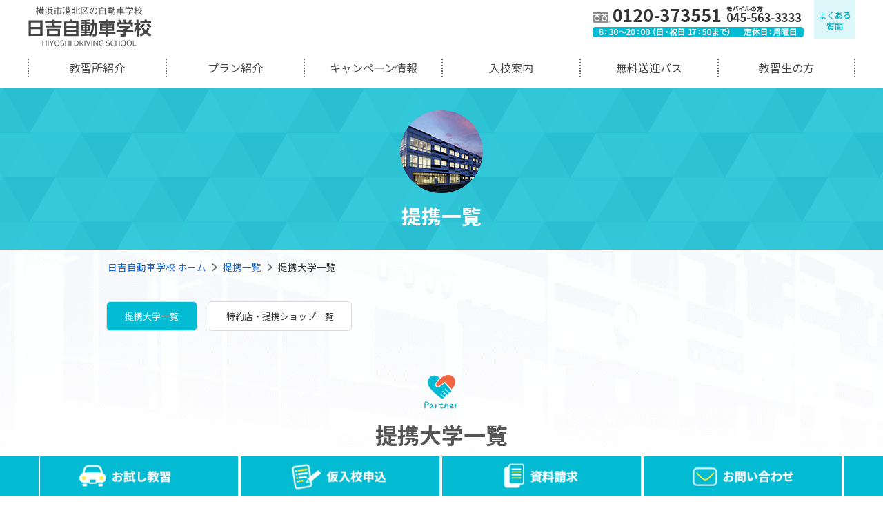

--- FILE ---
content_type: text/html
request_url: https://www.booboo-school.com/hiyoshi/other/university.html
body_size: 4083
content:
<!DOCTYPE HTML>
<html lang="ja"><head>
<!-- Google tag (gtag.js) -->
<script async src="https://www.googletagmanager.com/gtag/js?id=G-WPQSH7BSPW"></script>
<script>
  window.dataLayer = window.dataLayer || [];
  function gtag(){dataLayer.push(arguments);}
  gtag('js', new Date());

  gtag('config', 'G-WPQSH7BSPW');
  gtag('config', 'UA-7837142-1');
</script>

<meta charset="utf-8">
<meta name="viewport" content="width=device-width,initial-scale=1.0,minimum-scale=1.0">
<meta name="keywords" content="自動車学校,教習所,運転免許,普通自動二輪,日吉自動車学校" />
<meta name="description" content="提携大学をご紹介します。横浜市港北区の日吉自動車学校で早く・確実に免許取得。親切・丁寧な指導で評判の教習所。安心して通え「早く・確実」に実力がつき、結果的に安く免許が取得できます。無料送迎バスは日吉駅直行便以外に複数路線有り。ローンも組め、キャンペーンなどの得する情報も満載！" />
<title>提携大学一覧 | 提携一覧 | 免許を取るなら日吉自動車学校　横浜市港北区の教習所</title>

<!-- ogp -->
<meta property="og:url" content="https://www.booboo-school.com/hiyoshi/other/university.html" />
<meta property="og:type" content="article" />
<meta property="og:title" content="提携大学一覧 | 免許を取るなら日吉自動車学校" />
<meta property="og:description" content="横浜市港北区の日吉自動車学校で早く・確実に免許取得。親切・丁寧な指導で評判の教習所。安心して通え「早く・確実」に実力がつき、結果的に安く免許が取得できます。無料送迎バスは日吉駅直行便以外に複数路線有り。ローンも組め、キャンペーンなどの得する情報も満載！" />
<meta property="og:site_name"  content="日吉自動車学校" />
<meta property="og:image" content="https://www.booboo-school.com/hiyoshi/common/img/ogp.jpg" />

<!-- favicon -->
<link rel="apple-touch-icon" sizes="180x180" href="/hiyoshi/common/favicon/apple-touch-icon.png">
<link rel="icon" type="image/png" sizes="192x192" href="/hiyoshi/common/favicon/android-chrome-192x192.png">
<link rel="icon" type="image/png" sizes="512x512" href="/hiyoshi/common/favicon/android-chrome-512x512.png">
<link rel="icon" type="image/png" sizes="32x32" href="/hiyoshi/common/favicon/favicon-32x32.png">
<link rel="icon" type="image/png" sizes="16x16" href="/hiyoshi/common/favicon/favicon-16x16.png">
<link rel="manifest" href="/hiyoshi/common/favicon/site.webmanifest">
<link rel="mask-icon" href="/safari-pinned-tab.svg" color="#03bcd3">
<meta name="msapplication-TileColor" content="#03bcd3">
<meta name="theme-color" content="#ffffff">

<!--[if lt IE 9]>
<script type="text/javascript" src="../common/js/html5.js"></script>
<![endif]-->

<!-- common -->
<link href="../common/css/import.css" rel="stylesheet" type="text/css">
<script src="https://ajax.googleapis.com/ajax/libs/jquery/3.6.0/jquery.min.js"></script>
<script src="../common/js/loader.js" type="text/javascript"></script>

<link href="../common/css/other.css" rel="stylesheet" type="text/css">

<script src="https://synalio.com/api/chatbox?appid=efde474d0a914b34ad3131ef36780f72" type="text/javascript"></script>
</head>
<body id="university" class="other">

<div id="container">

<header id="header">
<div id="load_header_pc"></div><!--//load_header_pc-->
<div id="load_header_sp"></div><!--//load_header_sp-->
</header><!--//header-->

<section id="dirtitle">
<div class="dirtitle_inner">
  <p id="dir_img"><img src="img/ttl_main.jpg" alt=""/></p>
  <h1>提携一覧</h1>
</div><!--//dirtitle_inner-->
</section><!--//dirtitle-->

<div id="content" class="clearfix">

<nav id="breadcrumbs">
  <div class="inner01">
    <ul>
      <li><a href="../">日吉自動車学校 ホーム</a></li><!--
   --><li><a href="./university.html">提携一覧</a></li><!--
   --><li>提携大学一覧</li>
    </ul>
  </div><!--//inner01-->
</nav><!--//breadcrumbs-->

<nav id="snavi">
  <div class="inner01">
    <ul><!--
    --><li class="on"><a href="../other/university.html">提携大学一覧</a></li><!--
    --><li><a href="../other/partner.html">特約店・提携ショップ一覧</a></li><!--
  --></ul>
  </div><!--//inner01-->
</nav><!--//snavi-->


<!-- ++++++++++++++++++++++++ mainarea ++++++++++++++++++++++++ -->
<main id="mainarea" class="clearfix">
  <div class="inner01">
  <section id="pg_title">
    <p class="pg_title_ico"><img src="img/ttl_ico_partner.png" alt="partner"/></p>
    <h1>提携大学一覧</h1>
    <p>当校は下記大学生協・購買会等と提携しています。対象大学の方は学内の生協・購買会等でお得な提携価格にてお申し込み頂けます。</p>
    <p>くわしくは下記学内窓口HPリンクをご覧ください（※一部リンク無しがあります）</p>
      </section><!--//pg_title-->


  <section class="sc_block01">
    <div class="uni_area01">
    <section class="block01">
    <h3>あ行</h3>
    <dl>
      <dt>あ</dt>
      <dd><ul>
        <li><a href="https://www.aogaku-kobaikai.com/" target="_blank">青山学院大学・短期大学</a></li>
        <li><a href="https://www.univcoop.jp/azabu/index.html" target="_blank">麻布大学</a></li>
        <li><a href="https://www.univcoop.jp/ait/index.html" target="_blank">足利大学</a></li>
        <li><a href="https://www.univcoop.jp/atomi/index.html" target="_blank">跡見学園女子大学</a></li>
      </ul></dd></dl>
  
    <dl>
      <dt>い</dt>
      <dd><ul>
        <li><a href="https://www.univcoop.jp/icc/index.html" target="_blank">茨城キリスト教大学</a></li>
        <li><a href="https://www.univcoop.jp/ibaraki/index.html" target="_blank">茨城大学</a></li>
      </ul></dd></dl>

    <dl>
      <dt>う</dt>
      <dd><ul>
        <li><a href="https://www.univcoop.jp/isas/index.html" target="_blank">宇宙科学研究所</a></li>
        <li><a href="https://www.univcoop.jp/udai/index.html" target="_blank">宇都宮大学</a></li>
      </ul></dd></dl>

    <dl>
      <dt>お</dt>
      <dd><ul>
        <li><a href="https://www.univcoop.jp/obirin/index.html" target="_blank">桜美林大学</a></li>
        <li><a href="https://www.univcoop.jp/ohta/index.html" target="_blank">太田情報・医療・自動車専門学校</a></li>
        <li><a href="http://www.otm-sp.co.jp/koubai.html" target="_blank">大妻女子大学・短期大学</a></li>
        <li><a href="https://www.univcoop.jp/ocha/index.html" target="_blank">お茶の水女子大学</a></li>
      </ul></dd></dl>
    </section>


    <section class="block01">
    <h3>か行</h3>

    <dl>
      <dt>か</dt>
      <dd><ul>
        <li><a href="http://www.ku-coop.org/" target="_blank">神奈川大学</a></li>
        <li><a href="https://g-shinshinkai.co.jp/" target="_blank">学習院大学・女子大学</a></li>
      </ul></dd></dl>

    <dl>
      <dt>く</dt>
      <dd><ul>
        <li><a href="https://www.univcoop.jp/gundai/index.html" target="_blank">群馬大学</a></li>
      </ul></dd></dl>

    <dl>
      <dt>け</dt>
      <dd><ul>
        <li><a href="https://www.univcoop.jp/keio/index.html" target="_blank">慶応義塾大学</a></li>
      </ul></dd></dl>

    <dl>
      <dt>こ</dt>
      <dd><ul>
        <li><a href="https://www.univcoop.jp/kogakuin/index.html" target="_blank">工学院大学</a></li>
        <li><a href="https://www.kgucoop.or.jp/" target="_blank">國學院大學</a></li>
        <li><a href="https://www.komazawa-u.ac.jp/~shinwa/shinwanext/" target="_blank">駒澤大学</a></li>
      </ul></dd></dl>
    </section>


    <section class="block01">
    <h3>さ行</h3>

    <dl>
      <dt>さ</dt>
      <dd><ul>
        <li><a href="https://www.univcoop.jp/saitama-u/index.html" target="_blank">埼玉大学</a></li>
        <li>産業能率大学</li>
      </ul></dd></dl>

    <dl>
      <dt>し</dt>
      <dd><ul>
        <li><a href="https://www.univcoop.jp/sit/index.html" target="_blank">芝浦工業大学</a></li>
        <li><a href="https://showa-u-coop.or.jp/wordpress/shop/" target="_blank">昭和医科大学</a></li>
        <li><a href="https://www.swu-prelude.com/" target="_blank">昭和女子大学・短期大学</a></li>
        <li><a href="https://www.univcoop.jp/shiraume-g/index.html" target="_blank">白梅学園大学</a></li>
        <li><a href="https://www.univcoop.jp/shukutoku-mizuho/index.html" target="_blank">淑徳大学（みずほ台）</a></li>
        <li><a href="https://sophia-cs.co.jp/" target="_blank">上智大学</a></li>
        <li><a href="https://www.univcoop.jp/jumonji/index.html" target="_blank">十文字学園</a></li>
        <li><a href="https://www.univcoop.jp/shinshu/index.html" target="_blank">信州大学</a></li>
    </ul></dd></dl>

    <dl>
      <dt>す</dt>
      <dd><ul>
        <li><a href="https://surugadaidaigaku-sc.raku-uru.jp/" target="_blank">駿河台大学</a></li>
    </ul></dd></dl>
  
    <dl>
      <dt>せ</dt>
      <dd><ul>
        <li><a href="https://www.seikei.ac.jp/university/campuslife/book/" target="_blank">成蹊大学</a></li>
        <li><a href="https://www.univcoop.jp/seisen/index.html" target="_blank">清泉女学院大学・短期大学（長野）</a></li>
        <li><a href="http://marianna-ws.co.jp/" target="_blank">聖マリアンナ医科大学</a></li>
        <li><a href="https://www.sendai-sentyuri.co.jp/" target="_blank">専修大学</a></li>
    </ul></dd></dl>

    <dl>
      <dt>そ</dt>
      <dd><ul>
        <li><a href="https://sogakuservice.co.jp/" target="_blank">創価大学</a></li>
    </ul></dd></dl>
    </section>


    <section class="block01">
    <h3>た行</h3>

    <dl>
      <dt>た</dt>
      <dd><ul>
        <li><a href="http://www.koubaikai.co.jp/" target="_blank">拓殖大学</a></li>
        <li><a href="https://www.univcoop.jp/daitobunka/index.html" target="_blank">大東文化大学</a></li>
        <li><a href="https://www.univcoop.jp/takakei/index.html" target="_blank">高崎経済大学</a></li>
    </ul></dd></dl>
  
    <dl>
      <dt>ち</dt>
      <dd><ul>
        <li><a href="https://www.chudai-seikyo.or.jp/" target="_blank">中央大学</a></li>
        <li><a href="https://www.univcoop.jp/chiba-u/index.html" target="_blank">千葉大学</a></li>
        <li><a href="https://www.univcoop.jp/cuc/index.html" target="_blank">千葉商科大学</a></li>
    </ul></dd></dl>

    <dl>
      <dt>つ</dt>
      <dd><ul>
        <li><a href="https://www.univcoop.jp/tsuda/index.html" target="_blank">津田塾大学</a></li>
    </ul></dd></dl>

    <dl>
      <dt>て</dt>
      <dd><ul>
        <li><a href="https://www.univcoop.jp/tdu/index.html" target="_blank">電気通信大学</a></li>
        <li>田園調布学園大学</li>
    </ul></dd></dl>
  
    <dl>
      <dt>と</dt>
      <dd><ul>
        <li>桐蔭横浜大学</li>
        <li><a href="http://www.utcoop.or.jp/" target="_blank">東京大学</a></li>
        
        <li><a href="https://tic-coop.com/" target="_blank">東京インターカレッジコープ</a></li>
        <li><a href="https://www.univcoop.jp/tumsat/index.html" target="_blank">東京海洋大学</a></li>
        <li><a href="https://www.univcoop.jp/gakugei/" target="_blank">東京学芸大学</a></li>
        <li><a href="https://www.univcoop.jp/tufs/index.html" target="_blank">東京外国語大学</a></li>
        <li><a href="https://takadacorp.jp/" target="_blank">東京工科大学</a></li>
        <li><a href="https://www.univcoop.jp/isct-o/" target="_blank">東京科学大学（御茶ノ水）</a></li>
        <li><a href="https://www.univcoop.jp/isct-t/index.html" target="_blank">東京科学大学（大岡山）</a></li>
        <li><a href="https://www.univcoop.jp/tokyo-ct/index.html" target="_blank">東京工業高等専門学校</a></li>
        <li><a href="https://www.univcoop.jp/kougei/index.html" target="_blank">東京工芸大学</a></li>
        <li><a href="https://www.univcoop.jp/tku/index.html" target="_blank">東京経済大学</a></li>
        <li><a href="https://www.univcoop.jp/geidai/index.html" target="_blank">東京芸術大学</a></li>
        <li><a href="https://www.twcu-shop.com/" target="_blank">東京女子大学</a></li>
        <li><a href="https://www.univcoop.jp/tdu/index.html" target="_blank">東京電機大学（東京千住キャンパス）</a></li>
        <li><a href="http://www.kinden-service.co.jp/service.html" target="_blank">東京電機大学（埼玉鳩山キャンパス）</a></li>      
        <li><a href="http://www.hayato-shoji.co.jp/tcu/menkyo/" target="_blank">東京都市大学</a></li>
        <li><a href="https://www.univcoop.jp/tmu/index.html" target="_blank">東京都立大学</a></li>
        <li><a href="https://www.univcoop.jp/nodaicoop/index.html" target="_blank">東京農業大学</a></li>
        <li><a href="https://www.univcoop.jp/tuat/index.html" target="_blank">東京農工大学</a></li>
        <li><a href="https://www.univcoop.jp/toyaku/index.html" target="_blank">東京薬科大学</a></li>
        <li><a href="https://www.univcoop.jp/rikadai/index.html" target="_blank">東京理科大学</a></li>
        <li><a href="https://www.univcoop.jp/toho/index.html" target="_blank">東邦大学（習志野）</a></li>
        <li><a href="https://toyocoop.jp/" target="_blank">東洋大学</a></li>
        <li>東洋英和女学院大学（学内窓口：紀伊国屋ブックセンター）</li>
    </ul></dd></dl>
    </section>

    </div><!--//uni_area01-->


    <div class="uni_area01">
    <section class="block01">
    <h3>な行</h3>
    <dl>
      <dt>な</dt>
      <dd><ul>
        <li><a href="https://www.univcoop.jp/nagano/index.html" target="_blank">長野大学</a></li>
        <li><a href="https://www.univcoop.jp/nagano-nurs/index.html" target="_blank">長野県看護大学</a></li>
        <li><a href="https://www.univcoop.jp/u-nagano/index.html" target="_blank">長野県立大学</a></li>
    </ul></dd></dl>
  
    <dl>
      <dt>に</dt>
      <dd><ul>
        <li><a href="https://www.univcoop.jp/nuc/index.html" target="_blank">新潟大学</a></li>
        <li><a href="https://www.univcoop.jp/unii/index.html" target="_blank">新潟県立大学</a></li>
        <li><a href="https://www.univcoop.jp/n-seiryo/index.html" target="_blank">新潟青陵大学・短期大学</a></li>
        <li><a href="http://shikouren.com/menkyo/sch09.html" target="_blank">日本大学文理学部</a></li>
        <li><a href="https://www.univcoop.jp/redcross/index.html" target="_blank">日本赤十字看護大学</a></li>
        <li><a href="https://www.univcoop.jp/jwu/index.html" target="_blank">日本女子大学</a></li>
        <li><a href="https://www.univcoop.jp/nvlu/index.html" target="_blank">日本獣医生命科学大学</a></li>
        <li><a href="https://takadacorp.jp/" target="_blank">日本工学院八王子専門学校</a></li>
        <li><a href="https://www.support-dsk.jp/" target="_blank">日本体育大学</a></li>
    </ul></dd></dl>
    </section>


    <section class="block01">
    <h3>は行</h3>

    <dl>
      <dt>ひ</dt>
      <dd><ul>
        <li><a href="https://www.univcoop.jp/hit-u/index.html" target="_blank">一橋大学</a></li>
    </ul></dd></dl>

    <dl>
      <dt>ほ</dt>
      <dd><ul>
        <li><a href="https://www.univcoop.jp/hosei/index.html" target="_blank">法政大学</a></li>
        <li><a href="https://www.univcoop.jp/hoshi/index.html" target="_blank">星薬科大学</a></li>
    </ul></dd></dl>
    </section>


    <section class="block01">
    <h3>ま行</h3>
    <dl>
      <dt>ま</dt>
      <dd><ul>
        <li><a href="https://www.univcoop.jp/mit/index.html" target="_blank">前橋工科大学</a></li>
        <li><a href="https://www.univcoop.jp/matsumoto/index.html" target="_blank">松本大学</a></li>
    </ul></dd></dl>
    <dl>
      <dt>む</dt>
      <dd><ul>
        <li><a href="https://www.univcoop.jp/musashi/index.html" target="_blank">武蔵学園武蔵大学</a></li>
    </ul></dd></dl>

    <dl>
      <dt>め</dt>
      <dd><ul>
        <li><a href="http://www.meidai-support.com/" target="_blank">明治大学</a></li>
        <li><a href="https://www.univcoop.jp/mg/index.html" target="_blank">明治学院大学</a></li>
        <li><a href="https://www.univcoop.jp/meiyaku/index.html" target="_blank">明治薬科大学</a></li>
        <li><a href="https://bookcenter.kinokuniya.co.jp/meisei-bookcenter/" target="_blank">明星大学</a></li>
    </ul></dd></dl>
    </section>


    <section class="block01">
    <h3>や行</h3>

    <dl>
      <dt>や</dt>
      <dd><ul>
        <li><a href="https://www.univcoop.jp/yamanashi/index.html" target="_blank">山梨大学</a></li>
        <li><a href="https://www.univcoop.jp/ypu/index.html" target="_blank">山梨県立大学</a></li>
    </ul></dd></dl>

    <dl>
      <dt>よ</dt>
      <dd><ul>
        <li><a href="https://www.univcoop.jp/ynu/index.html" target="_blank">横浜国立大学</a></li>
        <li><a href="https://www.univcoop.jp/ycu/index.html" target="_blank">横浜市立大学</a></li>
    </ul></dd></dl>
    </section>


    <section class="block01">
    <h3>わ行</h3>

    <dl>
      <dt>わ</dt>
      <dd><ul>
        <li><a href="https://www.wcoop.ne.jp/" target="_blank">早稲田大学</a></li>
        <li><a href="https://www.univcoop.jp/wako/index.html" target="_blank">和光大学</a></li>
    </ul></dd></dl>
    </section>

　　</div><!--//uni_area01-->


  </section><!--//sc_block01-->


  </div><!--//inner01-->
</main><!--//mainarea -->
<!-- ++++++++++++++++++++++++ //mainarea ++++++++++++++++++++++++ -->

</div><!--//content-->

<div id="load_fcontact"></div><!--//load_fcontact-->

<footer id="footer">
<div id="load_footer"></div><!--//load_footer-->
</footer><!--//footer -->

<div id="load_fbtnset"></div><!--//load_fbtnset-->

</div><!--//container-->

</body>
</html>


--- FILE ---
content_type: text/html
request_url: https://www.booboo-school.com/hiyoshi/common/html/header_pc.html
body_size: 382
content:

<header id="header_pc">

  <div id="header01" class="clearfix">
    <div id="h_left">
      <h1 id="h_logo01"><a href="../"><img src="../common/img/logo.svg" alt="日吉自動車学校"></a></h1>
    </div><!--//h_left-->

    <div id="h_right" class="clearfix">
      <p id="h_tel01"><img src="../common/img/h_tel.png" alt="フリーダイアル 0120-373551 モバイルの方は 045-563-3333" ></p>
      <p id="h_qa01"><a href="../entrance/faq.html"><img src="../common/img/h_qa.png" alt="よくある質問" ></a></p>
    </div><!--//h_right-->
  </div><!--//header01-->

  <div id="header02">
    <nav id="globalnavi">
      <ul id="g_navi" class="clearfix"><!--
     --><li id="g_navi01"><h2><a href="../about/index.html">教習所紹介</a></h2></li><!--
     --><li id="g_navi02"><h2><a href="../course/index.html">プラン紹介</a></h2></li><!--
     --><li id="g_navi03"><h2><a href="../campaign/">キャンペーン情報</a></h2></li><!--
     --><li id="g_navi04"><h2><a href="../entrance/index.html">入校案内</a></h2></li><!--
     --><li id="g_navi05"><h2><a href="../access/index.html">無料送迎バス</a></h2></li><!--
     --><li id="g_navi06"><h2><a href="../member/index.html">教習生の方</a></h2></li><!--
   --></ul>
    </nav><!--//globalnavi-->
  </div><!--//header02-->

</header><!--//header_pc-->


--- FILE ---
content_type: text/html
request_url: https://www.booboo-school.com/hiyoshi/common/html/header_sp.html
body_size: 932
content:
<!-- sp menu modaal -->
<link href="../common/css/modaal.css" rel="stylesheet" type="text/css">
<script src="../common/js/modaal.js" type="text/javascript"></script>
<script src="../common/js/sp_menu.js" type="text/javascript"></script>


<div id="header_sp" role="banner">
  <h1 id="logo_sp"><a href="../"><img src="../common/img/logo.svg" alt="日吉自動車学校"></a></h1>

  <div id="menu_sp" class="menu_modal">
    <div class="icon-hamburger"><span class="bar01"></span></div>
  </div><!--//menu_sp-->

  <div id="menu_modal" style="display:none;">
  <nav id="sp_nav">
    <h2 class="nav_logo"><a href="../"><img src="../common/img/logo02.svg" alt="日吉自動車学校"></a></h2>

	<ul class="sp_navi01"><!--
	  --><li><a href="../course/car.html"><img src="../common/img/menu_course_car.jpg" alt="普通自動車教習"/></a></li><!--
	  --><li><a href="../course/bike.html"><img src="../common/img/menu_course_bike.jpg" alt="普通二輪車教習"/></a></li><!--
    --></ul>

	<ul class="sp_navi02"><!--
	  --><li id="sp_nav02"><a href="../campaign/">キャンペーン</a></li><!--
    --></ul>

	<ul class="sp_navi03"><!--
	  --><li id="sp_nav0301"><a href="../about/index.html">教習所紹介</a></li><!--
	  --><li id="sp_nav0302"><a href="../course/index.html">プラン紹介</a></li><!--
	  --><li id="sp_nav0303"><a href="../entrance/index.html">入学案内</a></li><!--
    --></ul>

	<ul class="sp_navi04"><!--
	  --><li id="sp_nav0401"><a href="../news/">新着情報</a></li><!--
	  --><li id="sp_nav0402"><a href="../access/index.html">無料送迎バス</a></li><!--
	  --><li id="sp_nav0403"><a href="../info/">取り組み</a></li><!--
	  --><li id="sp_nav0404"><a href="../member/index.html">教習生の方</a></li><!--
    --></ul>

    <ul class="sp_navi05">
      <li><a href="../">ホーム</a></li>
      <li><a href="../other/university.html">提携一覧</a></li>
      <li><a href="../other/recruit.html">採用情報</a></li>
    </ul>

    <div id="menu_contact">
    <ul class="menu_btn_con clearfix">
      <li><a href="../contact/form04.html"><img src="../common/img/ico_contact04.png" alt=""/>お試し教習</a></li>
      <li><a href="../contact/form03.html"><img src="../common/img/ico_contact03.png" alt=""/>仮入校申込</a></li>
      <li><a href="../contact/form02.html"><img src="../common/img/ico_contact02.png" alt=""/>資料請求</a></li>
      <li><a href="../contact/form01.html"><img src="../common/img/ico_contact01.png" alt=""/>お問い合わせ</a></li>
    </ul>
    <div class="menu_tel">
        <p class="menu_tel01">TEL：<a href="tel:045-563-3333">045-563-3333</a></p>
        <p class="mb010"><span>平日 8：30～20：00</span><span>日・祝日 8：30～17：50</span><span>定休日：月曜・当校指定日</span></p>
        <p class="link01 t-center"><a href="../entrance/faq.html">よくある質問</a></p>
    </div>
    </div>

    <ul class="sp_navi07">
      <li><a href="../other/index.html">サイトマップ</a></li>
      <li><a href="../other/policy.html">個人情報保護方針</a></li>
    </ul>

  </nav><!--//sp_nav-->
  </div><!--//menu_modal-->
</div><!--//header_sp-->


--- FILE ---
content_type: text/html
request_url: https://www.booboo-school.com/hiyoshi/common/html/footer_contact.html
body_size: 303
content:

<div id="contact_area">
<div class="inner02">
  <h2>各種お申し込み</h2>
    <ul class="f_btn_con clearfix">
      <li><a href="../contact/form04.html"><img src="../common/img/ico_contact04.png" alt=""/>お試し教習</a></li>
      <li><a href="../contact/form03.html"><img src="../common/img/ico_contact03.png" alt=""/>仮入校申込</a></li>
      <li><a href="../contact/form02.html"><img src="../common/img/ico_contact02.png" alt=""/>資料請求</a></li>
      <li><a href="../contact/form01.html"><img src="../common/img/ico_contact01.png" alt=""/>お問い合わせ</a></li>
    </ul>
    <div class="f_btn_tel">
        <ul>
          <li class="tel_pc"><a href="tel:0120-373551"><img src="../common/img/f_tel01.png" alt="0120-373551" /></a></li><li class="tel_sp"><a href="tel:045-563-3333"><img src="../common/img/f_tel02.png" alt="045-563-3333"/></a></li></ul>
          <p><span>平日 8：30～20：00</span><span>日・祝日 8：30～17：50</span><span>定休日：月曜・当校指定日</span></p>
    </div>

</div><!--//inner02-->
</div><!--//contact_area-->


--- FILE ---
content_type: text/html
request_url: https://www.booboo-school.com/hiyoshi/common/html/footer.html
body_size: 1370
content:

<div id="footer01">
  <div class="inner02 clearfix">
    <div id="footer01_left" class="clearfix">
    <dl>
      <dt><a href="../about/index.html">教習所紹介</a></dt>
      <dd><a href="../about/index.html">日吉自動車学校の特長</a></dd>
      <dd><a href="../about/online.html">オンライン学科教習・効果測定</a></dd>
      <dd><a href="../about/facilities.html">施設紹介</a></dd>
      <dd class="ddmb01"><a href="../about/voice01.html">卒業生の声</a></dd>

      <dt><a href="../course/index.html">プラン紹介</a></dt>
      <dd><a href="../course/index.html">プラン紹介</a></dd>
      <dd><a href="../course/car.html">普通自動車教習</a></dd>
      <dd><a href="../course/bike.html">普通二輪車教習</a></dd>
      <dd class="ddmb01"><a href="../course/paper.html">ペーパードライバー教習</a></dd>

    </dl>

    <dl>
      <dt><a href="../entrance/index.html">入校案内</a></dt>
      <dd><a href="../entrance/index.html">入校から免許取得までの流れ</a></dd>
      <dd><a href="../entrance/guidance.html">入校手続き</a></dd>
      <dd><a href="../entrance/payment.html">お支払方法</a></dd>
      <dd class="ddmb01"><a href="../entrance/faq.html">よくあるご質問</a></dd>

      <dt class="ddmb01"><a href="../campaign/">キャンペーン情報</a></dt>

      <dt><a href="../other/university.html">提携一覧</a></dt>
      <dd><a href="../other/university.html">提携大学一覧</a></dd>
      <dd class="ddmb01"><a href="../other/partner.html">特約店・提携ショップ一覧</a></dd>

    </dl>
    </div><!--//footer01_left-->


    <div id="footer01_right" class="clearfix">
    <dl>
      <dt><a href="../access/index.html">アクセス＆無料送迎バス</a></dt>
      <dd><a href="../access/index.html">アクセス＆無料送迎バス</a></dd>
      <dd><a href="../access/bus01.html">日吉駅直行便</a></dd>
      <dd><a href="../access/bus02.html">センター北・北山田線</a></dd>
       <!--<dd><a href="../access/bus03.html">仲町台・センター南線</a></dd>-->
      <dd><a href="../access/bus04.html">小杉・元住吉線</a></dd>
       <!--<dd><a href="../access/bus05.html">小杉・向河原・新川崎線</a></dd>-->
       <!--<dd><a href="../access/bus06.html">鹿島田・新川崎線</a></dd>-->
       <!--<dd><a href="../access/bus07.html">下田・蟹ヶ谷・矢上線</a></dd>-->
       <!--<dd class="ddmb01"><a href="../access/bus08.html">新綱島線</a></dd>-->
    </dl>

    <dl>
      <dt><a href="../contact/form01.html">お問い合わせ</a></dt>
      <dd><a href="../contact/form01.html">お問い合わせ</a></dd>
      <dd><a href="../contact/form02.html">資料請求</a></dd>
      <dd><a href="../contact/form03.html">仮入校申込</a></dd>
      <dd class="ddmb01"><a href="../contact/form04.html">無料お試し教習申込</a></dd>

      <dd><a href="../">ホーム</a></dd>
      <dd><a href="../member/index.html">教習生の方</a></dd>
      <dd><a href="../news/">新着情報一覧</a></dd>
      <dd><a href="../info/">日吉自動車学校の取り組み</a></dd>
      <dd><a href="../other/recruit.html">採用情報</a></dd>
      <dd><a href="../other/company.html">会社概要</a></dd>
      <dd><a href="../other/policy.html">個人情報保護</a></dd>
      <dd><a href="../other/c_harassment.html">カスタマーハラスメントに対する方針</a></dd>
      <dd><a href="../other/index.html">サイトマップ</a></dd>
    </dl>
    </div><!--//footer01_right-->
  </div><!--//inner02-->
</div><!--//footer01-->

<div id="footer02">
  <div class="inner02">
    <h2><a href="../"><img src="../common/img/logo.svg" alt="日吉自動車学校"/></a></h2>
    <p>〒223-0061　神奈川県横浜市港北区日吉6-13-3</p>
    <p>フリーダイヤル：<a href="tel:0120-373551">0120-373551</a></p>
    <p>モバイル：<a href="tel:045-563-3333">045-563-3333</a></p>
    <p><span>8：30～20：00（日・祝日…17：50まで）</span><span>定休日：月曜</span></p>
    <p class="btn_mukougaoka"><a href="https://www.booboo-school.com/mukogaoka/" target="_blank"><em>姉妹校</em>向ヶ丘自動車学校</a></p>

    <p id="copy"><small>Copyright &copy; 2023 HIYOSHI DRIVING SCHOOL All Rights Reserved.</small></p>
  </div><!--//inner02-->
</div><!--//footer02-->




--- FILE ---
content_type: text/html
request_url: https://www.booboo-school.com/hiyoshi/common/html/footer_btnset.html
body_size: 148
content:
<!-- pagetop -->
<script src="../common/js/pagetop.js" type="text/javascript"></script>

<nav id="f_btn_set">
  <div class="inner02">
    <ul class="clearfix"><!--
   --><li id="f_btn01"><a href="../contact/form04.html">お試し教習</a></li><!--
   --><li id="f_btn02"><a href="../contact/form03.html">仮入校申込</a></li><!--
   --><li id="f_btn03"><a href="../contact/form02.html">資料請求</a></li><!--
   --><li id="f_btn04"><a href="../contact/form01.html">お問い合わせ</a></li><!--
--></ul>
  </div><!--//inner02-->
</nav><!--//f_btn_set-->

<div id="pagetop"><a href="#header">pagetop</a></div>


--- FILE ---
content_type: text/css
request_url: https://www.booboo-school.com/hiyoshi/common/css/import.css
body_size: -13
content:
/* 共通ファイル読み込み */
@import "reset.css";
@import "font.css";
@import "common.css";
@import "https://fonts.googleapis.com/css?family=Noto+Sans+JP:400,700&display=swap&subset=japanese";


--- FILE ---
content_type: text/css
request_url: https://www.booboo-school.com/hiyoshi/common/css/other.css
body_size: 1154
content:
@charset "utf-8";
/* CSS Document */


/*-----------------------------------------

Last update:    2021-08-05  O

---------------------------------------*/


/*=========================================================================
index.html
=========================================================================*/
#sitemap_area #left_area{
	float:left;
	width:47.5%;
	margin-right:5%;
}

#sitemap_area #right_area{
	float:left;
	width:47.5%;
}

#sitemap_area h3{
    color: #53cddc;
    font-weight: 700;
    font-size: 110%;
    border-bottom: 2px solid #53cddc;
    padding:0 0 0.25em 0.5em;
    margin-bottom: 1em;
}

#sitemap_area ul{
    margin-bottom: 1.5em;
    padding-left: 1em;
}
#sitemap_area li{
    margin-bottom: 0.5em;
}
#sitemap_area li a{
    color: #333;
}
#sitemap_area li a:before{
    font-family: "icomoon";
    content: "\e101";
    font-size: 80%;
    margin-right: 0.25em;
}
#sitemap_area li a:hover{
    color: #53cddc;
}
#sitemap_area .link_gaibu01 a:after{
    font-family: 'icomoon';
    content:"\e300";
    color: #1463d0;
    font-size:80%;
    margin-left:0.25em;
}
#sitemap_area .link_gaibu01 a:hover{
    color:#53cddc;
}

@media screen and (max-width:480px){
    #left_area,
    #right_area{
        float:none;
        width:100%;
    }
}


/*=========================================================================
company.html
=========================================================================*/
#company #mainarea table.table_style th{
    width: 12em;
}
@media screen and (max-width:480px){
    #company #mainarea table.table_style th{
        width:inherit;
    }
}


/*=========================================================================
university.html
=========================================================================*/
#university .uni_area01{
	width:47.5%;
	margin-bottom:1.5em;
	float:left;
}
#university .uni_area01:first-of-type{
    margin-right: 5%;
}

#university .uni_area01 h3{
    color: #53cddc;
    font-weight: 700;
    font-size: 120%;
    border-bottom: 2px solid #53cddc;
    padding-bottom: 0.5em;
    margin-bottom: 0.5em;
}

#university .uni_area01 dl{
	margin-bottom:1.5em;
	margin-left:0px;
    zoom:1;
}
#university .uni_area01 dl:after{
    font-size:1px;
    color:#fff;
    content:"";
    display:block;
    height:0px;
    clear:both;
}

#university .uni_area01 dt{
	font-weight:700;
    float: left;
    width: 2em;
    padding: 0 1em;
}

#university .uni_area01 dd{
    float: left;
    width: calc( 100% - 4.5em );
}
#university .uni_area01 dd li{
    line-height: 1.4;
    margin-bottom: 0.5em;
}
#university .uni_area01 dd a{
    color: #333;
}
#university .uni_area01 dd a:after{
    font-family: 'icomoon';
    content:"\e300";
    color: #1463d0;
    font-size:80%;
    margin-left:0.25em;
}
#university .uni_area01 dd a:hover{
    color:#53cddc;
}

@media screen and (max-width:480px){
    #university .uni_area01{
        width:100%;
        margin-bottom:1.5em;
        float:none;
    }
    #university .uni_area01:first-of-type{
        margin-right: 0;
    }
}


/*=========================================================================
partner.html
=========================================================================*/
#partner #mainarea h3{
    font-weight:700;
    font-size:110%;
    margin-bottom:0.5em;
}

#partner #mainarea table.table_style{
    border: none;
}
#partner #mainarea table.table_style th{
	width:60%;
    border-left: none;
    border-right: none;
	background:#fff;
    font-weight: normal;
}
#partner #mainarea table.table_style th a{
    color: #333;
}
#partner #mainarea table.table_style th a:after{
    font-family: 'icomoon';
    content:"\e300";
    color: #1463d0;
    font-size:80%;
    margin-left:0.25em;
}
#partner #mainarea table.table_style th a:hover{
    color:#53cddc;
}

#partner #mainarea table.table_style td{
    border-left: none;
    border-right: none;
}
@media screen and (max-width:480px){
    #partner #mainarea table.table_style{
        line-height:1.5;
    }
}


/*=========================================================================
recruit.html
=========================================================================*/
#recruit #mainarea .recruit_lead .img_area{
    float: right;
    width: 40%;
    margin-left: 3em;
    margin-bottom: 1em;
}
#recruit #mainarea .recruit_lead ul{
    margin:0.5em 0;
}
#recruit #mainarea .recruit_lead li{
    font-size:110%;  
}
#recruit #mainarea .recruit_lead li span{
    line-height:1.3;
    background:linear-gradient(transparent 40%, #a9f6ff 0%);
}
#recruit #mainarea .rec_lead{
    margin-bottom: 3em;    
}
#recruit #mainarea .rec_lead .img_area{
    float: right;
    width: 25%;
    margin-left: 3em;
    margin-bottom: 1em;
}
#recruit #mainarea .table_style th{
    width: 12em;
}
#recruit #mainarea .table_style td span{
    display: inline-block;
}

@media screen and (max-width:768px){
    #recruit #mainarea .recruit_lead .img_area{
        margin-left: 2em;
    }
    #recruit #mainarea .rec_lead .img_area{
        margin-left: 2em;
    }
}

@media screen and (max-width:480px){
    #recruit #mainarea .recruit_lead .img_area{
        float: none;
        width: 100%;
        margin-left: 0;
        margin-bottom: 2em;
    }
    #recruit #mainarea .rec_lead .img_area{
        float: none;
        width: 70%;
        margin:0 auto 1em;
    }
    #recruit #mainarea .table_style th{
        width: inherit;
    }
}

#recruit #mainarea .page_link {
    clear: both;
    justify-content: center;
    outline: solid 5px #FDF134;
    background: #fff;
    max-width: 600px;
    box-sizing: border-box;
    text-align: center;
    padding: 2em 1em;
    margin: 0 auto 3em;
}
#recruit #mainarea .page_link li {
    display: inline-block;
    margin: 0 1em;
}
#recruit #mainarea .page_link a {
    color: #333;
}
#recruit #mainarea .page_link a:hover {
    color: #1463d0;
}
#recruit #mainarea .page_link li a:before {
    font-family: 'icomoon';
    content:"\e103";
    font-size: 80%;
    margin-right: 0.5em;
    color: #1463d0;
}

@media screen and (max-width:480px){
    #recruit #mainarea .page_link {
        text-align: center;
        padding: 2em 0em;
        margin: 0 auto 3em;
    }
    #recruit #mainarea .page_link li{
        font-size: 90%;
        margin: 0 0.5em;
    }
}


/*=========================================================================
policy
=========================================================================*/
#policy #mainarea ul{
	list-style-type:decimal;
	padding-left:1.5em;
}

#policy #mainarea li{
	margin-bottom:1.5em;
}

#policy #mainarea li ul{
	list-style-type:none;
}

#policy #mainarea li ul li{
	margin-bottom:0px;
	text-indent:-3em;
    padding-left:1em;
}




--- FILE ---
content_type: text/css
request_url: https://www.booboo-school.com/hiyoshi/common/css/font.css
body_size: 339
content:
@font-face {
  font-family: 'icomoon';
  src:  url('../fonts/icomoon.eot?o3vjxi');
  src:  url('../fonts/icomoon.eot?o3vjxi#iefix') format('embedded-opentype'),
    url('../fonts/icomoon.ttf?o3vjxi') format('truetype'),
    url('../fonts/icomoon.woff?o3vjxi') format('woff'),
    url('../fonts/icomoon.svg?o3vjxi#icomoon') format('svg');
  font-weight: normal;
  font-style: normal;
  font-display: block;
}

[class^="icon-"], [class*=" icon-"] {
  /* use !important to prevent issues with browser extensions that change fonts */
  font-family: 'icomoon' !important;
  speak: never;
  font-style: normal;
  font-weight: normal;
  font-variant: normal;
  text-transform: none;
  line-height: 1;

  /* Better Font Rendering =========== */
  -webkit-font-smoothing: antialiased;
  -moz-osx-font-smoothing: grayscale;
}

.icon-free01 .path1:before {
  content: "\e301";
  color: rgb(0, 0, 0);
}
.icon-free01 .path2:before {
  content: "\e302";
  margin-left: -1em;
  color: rgb(0, 0, 0);
}
.icon-free01 .path3:before {
  content: "\e303";
  margin-left: -1em;
  color: rgb(0, 0, 0);
}
.icon-free01 .path4:before {
  content: "\e304";
  margin-left: -1em;
  color: rgb(255, 255, 255);
}
.icon-gaibu01:before {
  content: "\e300";
}
.icon-list01l:before {
  content: "\e201";
}
.icon-list01s:before {
  content: "\e200";
}
.icon-ab01:before {
  content: "\e103";
}
.icon-at01:before {
  content: "\e102";
}
.icon-ar01:before {
  content: "\e101";
}
.icon-al01:before {
  content: "\e100";
}


--- FILE ---
content_type: text/css
request_url: https://www.booboo-school.com/hiyoshi/common/css/common.css
body_size: 5574
content:
@charset "utf-8";
/* CSS Document */


/*-----------------------------------------

Last update:    2021-10-20

---------------------------------------*/


/*----------- base --------------*/

html{
    overflow-y:scroll;
    font-size: 62.5%; /*10pt*/
}

body{
    margin:0;
    padding:0;
    font-family:'Noto Sans JP' , -apple-system , 'ヒラギノ角ゴ ProN' , 'Hiragino Kaku Gothic ProN' , ‘メイリオ’, meiryo , sans-serif ;
    color:#333;
    line-height:1.8;
    background:#fff;
    -webkit-text-size-adjust:100%;
    /*animation: fadeIn 2s ease 0s 1 normal;
    -webkit-animation: fadeIn 2s ease 0s 1 normal;*/
    overflow:hidden;
}

body{/* 16pt */
    font-size: 1.6em;
}
@media screen and (max-width:768px){
    body{/* 15pt */
        font-size: 1.5em;
    }
}

a{
    color:#1463d0;
    text-decoration:none;
}

a:hover{
    color:#53cddc;
    transition:0.5s;
}

#mainarea a:hover img{
    opacity:0.6;
    transition:0.5s;
}

.fade01{
}
.fade01:hover{
    opacity:0.6;
    transition:0.5s;
}


a[href^="tel:"] {
    pointer-events: none;
    color:#333;
}

@media screen and (max-width:768px){
    a[href^="tel:"] {
        pointer-events:auto;
        color:#1463d0;
    }
}


/* Start clearFix */
.clearfix:after{
    font-size:1px;
    color:#fff;
    content:"";
    display:block;
    height:0px;
    clear:both;
}
.clearfix{
    zoom:1;
}
/* End clearFix */


/*-----------  font style -------------- */

.t01em{
    text-indent:1em;
}
.t-bolder{
    font-weight:700;
}
.f_size70{
    font-size:70%;
}
.f_size80{
    font-size:80%;
}
.f_size90{
    font-size:90%;
}
.f_size110{
    font-size:110%;
}
.f_size120{
    font-size:120%;
}
.f_size130{
    font-size:130%;
}
.f_size140{
    font-size:140%;
}
.f_size150{
    font-size:150%;
}
.f_size200{
    font-size:200%;
}


.f_red{
    color:#e91414;
}
.f_or{
    color:#f26641;
}
.f_blue {
    color:#53cddc;
}


/*----------- position -------------- */


.mt005{
    margin-top:0.5em;
}
.mt010{
    margin-top:1em;
}
.mt015{
    margin-top:1.5em;
}
.mt020{
    margin-top:2.0em;
}
.mt030{
    margin-top:3.0em;
}

.mb005{
    margin-bottom:0.5em;
}
.mb010{
    margin-bottom:1em;
}
.mb015{
    margin-bottom:1.5em;
}
.mb020{
    margin-bottom:2em;
}
.mb030{
    margin-bottom:3em;
}
.mb050{
    margin-bottom:5em;
}

.mr005{
    margin-right:0.5em;
}
.mr010{
    margin-right:1em;
}
.mr015{
    margin-right:1.5em;
}
.mr020{
    margin-right:2em;
}
.mr030{
    margin-right:3em;
}
.mr050{
    margin-right:5em;
}

.ml005{
    margin-left:0.5em;
}
.ml010{
    margin-left:1em;
}
.ml015{
    margin-left:1.5em;
}
.ml020{
    margin-left:2em;
}
.ml030{
    margin-left:3em;
}
.ml050{
    margin-left:5em;
}


.mlr005{
    margin:0 0.5em;
}
.mlr010{
    margin:0 1em;
}


.pt030{
    padding-top: 3em;
}


.t-center {
    text-align:center;
}
.t-left {
    text-align:left;
}
.t-right {
    text-align:right;
}

.t-ind01,
.kome01{
    text-indent:-1em;
    margin-left:1em;
}
.t-ind02,
.kome02{
    text-indent:-2em;
    margin-left:2em;
}
.t-center img{
    margin:0 auto;
}

.t-line01{
    text-decoration:line-through #e91414;
}

.fl_left{
    float:left;
}
.fl_right{
    float:right;
}
.clear_b{
    clear:both;
}


/*=============================
container
=============================*/


/*=============================
header_pc
=============================*/
#header_pc{
    max-width:1200px;
    padding: 0 0 1em;
    margin:0 auto;
}

#header01 #h_left{
    float:left;
    width:180px;
    margin-top: 0.5em;
    margin-bottom: 1em;
}

#header01 #h_right{
    float:right;
    width:382px;
    height: 56px;
}

#header01 #h_tel01{
    float:left;
    width:308px;
}

#header01 #h_qa01{
    float:right;
    width:60px;
}
#header01 #h_qa01 a{
    display: block;
    background: #def7fa;
}

#header01 #h_qa01 a:hover{
    opacity:0.6;
}

#globalnavi ul#g_navi li{
	float:left;
    width: calc( 100% / 6 );
}

#globalnavi ul#g_navi li a{
	display:block;
    width:100%;
    box-sizing:border-box;
    color:#444;
    text-align:center;
    line-height: 1.2;
    border-left:2px dotted #666;
    padding:0.25em 0;
}
#globalnavi ul#g_navi li:last-of-type a{
    border-left:2px dotted #666;
    border-right:2px dotted #666;
}

#globalnavi ul#g_navi li a:hover{
    color:#f26641;
}

.about #globalnavi ul li#g_navi01 a,
.course #globalnavi ul li#g_navi02 a,
.campaign #globalnavi ul li#g_navi03 a,
.entrance #globalnavi ul li#g_navi04 a,
.access #globalnavi ul li#g_navi05 a,
.member #globalnavi ul li#g_navi06 a{
    color:#f26641;
}

@media screen and (max-width:840px){
    #globalnavi ul#g_navi li a{
        font-size: 90%;
    }

}


/*=============================
header_sp
=============================*/
#header_sp{
    display:none;
}

@media screen and (max-width:768px){
    #header_pc{
        display:none;
    }
    #header_sp{
        display:block;
        box-sizing:border-box;
        padding:0.5em 1em;
    }
    #header_sp h1#logo_sp{
        width:160px;
    }
}
@media screen and (max-width:480px){
    #header_sp h1{
        width:140px;
    }
}


/*=============================
icon-hamburger
=============================*/
@media screen and (max-width:768px){
    #menu_sp{
        position:fixed;
        top:1em;
        right:1em;
        z-index:1;
    }
    .icon-hamburger {
        display: block;
        background:rgba(255,255,255,0.80);
        cursor: pointer;
        height: 40px;
        position: relative;
        width: 40px;
        border-radius:6px;
    }
    .icon-hamburger span.bar01 {
        background:#03bcd3;
        display: block;
        height:4px; /*変更する場合もろもろ調整*/
        left: 50%;
        border-radius: 4px;
        margin: -2px 0 0 -35%;
        position: absolute;
        top: 50%;
        width: 70%;
    }
    .icon-hamburger span.bar01::before,
    .icon-hamburger span.bar01::after {
        background:#03bcd3;
        content: "";
        display: block;
        height: 100%;
        left: 50%;
        border-radius: 4px;
        margin: 0 0 0 -50%;
        position: absolute;
        top: 50%;
        width: 100%;
    }
    .icon-hamburger span.bar01::before {
        margin-top: -12px;
    }
    .icon-hamburger span.bar01::after {
        margin-top: 8px;
    }
}



/*=============================
sp menu
=============================*/
.nav_logo{
    width:160px;
    margin:0 auto 1em;
}

#sp_nav{
    background:#03bcd3;
    padding: 0em 1.5em 3em;
    margin:0 auto;
}
#sp_nav a{
    color:#333;
}

/* course 2カラム */
.sp_navi01{
    margin-bottom: 1em;
}
.sp_navi01 li{
    width: 48.5%;
    display:inline-block;
    overflow:hidden;
}
.sp_navi01 li:nth-of-type(2n+1){
    margin-right: 3%;
}
.sp_navi01 li:hover img{
    transform: scale(1.05);
    transition:0.5s;
}

/* campaign　1カラム */
.sp_navi02{
    background:#fff;
    margin-bottom: 1em;
}
#sp_nav02 a{
    display:block;
    padding:1em 1em 1em 5em;
    background:url(../img/ico_campaign.png) #fffb80 no-repeat 1em 0.2em;
    background-size:3.5em 3.5em;
}
#sp_nav02 a:hover{
    background-color: #fff;
}

/* アイコン　3カラム */
.sp_navi03 li{
    display:inline-block;
    width:31.8%;
    margin-bottom:1em;
    margin-right:2%;
}
.sp_navi03 li:nth-of-type(3n){
    margin-right:0;
}
.sp_navi03 li a{
    display:block;
    background:#fff;
    box-sizing:border-box;
    text-align:center;
    line-height:1;
    padding:6em 0 1em 0;
}

#sp_nav0301 a{
    background:url(../img/ico_about.png) #fff no-repeat center 1.5em;
    background-size:3.5em 3.5em;
}
#sp_nav0302 a{
    background:url(../img/ico_course.png) #fff no-repeat center 1.5em;
    background-size:3.5em 3.5em;
}
#sp_nav0303 a{
    background:url(../img/ico_entranc.png) #fff no-repeat center 1.5em;
    background-size:3.5em 3.5em;
}

/* アイコン　2カラム */
.sp_navi04 li{
    display:inline-block;
    width: 48.5%;
    margin-bottom:1em;
}
.sp_navi04 li:nth-of-type(2n+1){
    margin-right: 3%;
}
.sp_navi04 li a{
    display:block;
    padding:1em 0.1em 1em 3.2em;
}
#sp_nav0401 a{
    background:url(../img/ico_news.png) #fff no-repeat 0.5em 0.8em;
    background-size:2.2em 2.2em;
}
#sp_nav0402 a{
    background:url(../img/ico_access.png) #fff no-repeat 0.5em 0.8em;
    background-size:2.2em 2.2em;
}
#sp_nav0403 a{
    background:url("../img/ico_info.png") #fff no-repeat 0.5em 0.8em;
    background-size:2.2em 2.2em;
}
#sp_nav0404 a{
    background:url(../img/ico_member.png) #fff no-repeat 0.5em 0.8em;
    background-size:2.2em 2.2em;
}

/* hover */
#sp_nav0301 a:hover,
#sp_nav0302 a:hover,
#sp_nav0303 a:hover,
#sp_nav0401 a:hover,
#sp_nav0402 a:hover,
#sp_nav0403 a:hover,
#sp_nav0404 a:hover{
    background-color:#def7fa;
}

#sp_nav .sp_navi05 li a,
#sp_nav .sp_navi07 li a{
    color: #fff;
}
.sp_navi05 li a:before,
.sp_navi07 li a:before{
    font-family: 'icomoon';
    content:"\e101";
    font-size:80%;
    margin-right:0.25em;
}
#sp_nav .sp_navi05 li a:hover,
#sp_nav .sp_navi07 li a:hover{
    color:#fdf134;
}
.sp_navi07{
    text-align:center;
}
.sp_navi07 li{ 
    display:inline-block;
    margin:0 1em;
}

/*お問い合わせ */
#menu_contact .menu_btn_con{
    text-align: center;
    border-top: 2px solid #fff;
    border-left: 2px solid #fff;
    margin-top: 2em;
}

#menu_contact .menu_btn_con li{
    width: 50%;
    float: left;
    box-sizing: border-box;
    border-right: 2px solid #fff;
    border-bottom: 2px solid #fff;
}
#menu_contact .menu_btn_con a{
    display: block;
    width: 100%;
    color: #fff;
    font-weight: 700;
    padding: 1.5em 0;
}
#menu_contact .menu_btn_con a:hover{
    background: #53cddc;
}

#menu_contact .menu_btn_con img{
    max-width: 60px;
    margin: 0 auto;
}

#menu_contact .menu_tel{
    border-right: 2px solid #fff;
    border-left: 2px solid #fff;
    border-bottom: 2px solid #fff;
    color: #fff;
    text-align: center;
    padding: 1em 0 1.5em;
    margin-bottom: 2em;
}

#menu_contact .menu_tel a{
    color: #fff;
}
#menu_contact .menu_tel01 a{
    font-size: 180%;
    font-weight: 700;
}
#menu_contact .menu_tel span{
    display: inline-block;
    margin: 0 0.5em;
}
#menu_contact .link01 a:hover{
    color:#fdf134;
}


/*=============================
dir_title
=============================*/
#dirtitle{
    clear:both;
    background:url("../img/bg_ttl_main.png") repeat center 0;
    padding:2em 0 ;
}
#dirtitle .dirtitle_inner{
    max-width:1200px;
    box-sizing:border-box;
    margin:0 auto;
    padding:0 1em;
}

#dirtitle #dir_img{
    width: 120px;
    margin: 0 auto 1em;
}
#dirtitle #dir_img img{
    border-radius: 50%;
}

#dirtitle h1{
    font-weight:700;
    font-size:180%;
    color:#fff;
    line-height:1.2;
    text-align:center;
}

@media screen and (max-width:768px){
    #dirtitle #dir_img{
        width: 16%;
    }
    #dir_title h1{
        font-size:160%;
    }
}
@media screen and (max-width:480px){
    #dirtitle{
        background:url("../img/bg_ttl_main.png") repeat center 0;
        background-size:50% auto;
    }
    #dirtitle #dir_img{
        width: 20%;
    }
    #dirtitle h1{
        font-size:160%;
    }
}


/*=============================
content
=============================*/
#content{
    background: url("../img/bg_body.png") no-repeat top center;
    padding-bottom: 6em;
    background-attachment: fixed;
}

.inner01{
    max-width:1000px;
    box-sizing:border-box;
    margin:0 auto;
    padding:0 1em;
}
.inner02{
    max-width:1200px;
    box-sizing:border-box;
    margin:0 auto;
    padding:0 1em;
}

@media screen and (max-width:768px){
    #content{
        background: url("../img/bg_body.png") no-repeat top center;
        background-attachment: fixed;
        background-size:270% auto;
    }
    .inner01,
    .inner02{
        width:100%;
    }
}

@media screen and (max-width:480px){
    #content{
        background: url("../img/bg_body_sp.png") no-repeat top center;
        background-attachment: fixed;
        background-size:cover;
        /*background-size:270% auto;*/
    }
}


/*=============================
breadcrumbs
=============================*/
#breadcrumbs{
    clear:both;
    width:100%;
    line-height:1.4;
    padding:1em 0;
    margin-bottom: 1.5em;
}

#breadcrumbs ul{
    font-size:85%;
}

#breadcrumbs li{
    display:inline;
}
#breadcrumbs li:after{
    font-family: 'icomoon';
    content:"\e101";
    color:#666;
    font-size:90%;
    padding: 0 0.5em;
}
#breadcrumbs li:last-of-type:after{
    content: "";
}
#breadcrumbs li a:hover{
    text-decoration:none;
}

@media screen and (max-width:480px){
    #breadcrumbs{
        margin-bottom: 0;
    }
}



/*=============================
snavi
=============================*/
#snavi{
    clear:both;
    font-size:90%;
}

#snavi ul li{
    display:inline-block;
    margin-right:1em;
    margin-bottom:0.5em;
}
#snavi ul li:last-of-type{
    margin-right:0;
}
#snavi ul li a{
    display:block;
    width:100%;
    box-sizing:border-box;
    border:1px solid #ddd;
    border-radius:6px;
    background:#fff;
    font-size:90%;
    color:#333;
    line-height:1.2;
    text-align:center;
    padding:1em 2em;
}

#snavi a:hover,
#snavi .on a{
    background:#03bcd3;
    color:#fff;
}
#snavi .on a:hover{
    background:#fff;
    color:#333;
}

@media screen and (max-width:768px){
    #snavi{
        margin:2em auto 0;
    }
    #snavi ul li{
        margin-right:0.5em;
    }
    #snavi ul li:last-of-type{
        margin-right:0;
    }
    #snavi ul li a{
        padding:0.75em 1em;
    }
}

@media screen and (max-width:480px){
    #snavi{
        margin:1em auto 0;
    }
}


/*=============================
mainarea
=============================*/
#mainarea{
    clear: both;
}

#mainarea .sc_block01{
    clear:both;
    margin-bottom:6em;
}
#mainarea .sc_block01:last-of-type{
    margin-bottom:0em;
}

#mainarea .block01{
    clear:both;
    margin-bottom:3em;
}
#mainarea .block01:last-of-type{
    margin-bottom:0em;
}

#mainarea .waku_blue01{
    clear:both;
    border:4px dotted #03bcd3;
    background:#fff;
    padding:2em;
}
#mainarea .waku_bg_yellow01{
    clear:both;
    border:4px dotted #03bcd3;
    background:#fffeda;
    padding:2em;
}
#mainarea .waku_red01{
    clear:both;
    border:6px double #e91414;
    background:#fff;
    padding:2em;
}
@media screen and (max-width:480px){
    #mainarea .waku_blue01,
    #mainarea .waku_bg_yellow01,
    #mainarea .waku_red01{
        padding:1em;
    }
}


/*=============================
pg_title
=============================*/
#pg_title{
    margin-top:3em;
    margin-bottom:4em;
}
#pg_title .pg_title_ico{
  width: 60px;
  margin: 0 auto 1em;
}
#pg_title h1{
    position: relative;
    color:#555;
    text-align:center;
    font-size:200%;
    font-weight:700;
    line-height:1.2;
    border-bottom: 2px solid #aaa;
    padding-bottom:0.5em;
    margin-bottom: 2em;
}

#pg_title h1:before {
  content: "";
  position: absolute;
  bottom: -24px;
  left: 50%;
  margin-left: -15px;
  border: 12px solid transparent;
  border-top: 12px solid #fff;
  z-index: 2;

}
#pg_title h1:after {
  content: "";
  position: absolute;
  bottom: -30px;
  left: 50%;
  margin-left: -17px;
  border: 14px solid transparent;
  border-top: 14px solid #aaa;
  z-index: 1;
}

#pg_title .lead_area{
    font-size: 110%;
    text-align: center;
}
#pg_title .lead_area span{
    display: inline-block;
}


@media screen and (max-width:768px){
    #pg_title{
        margin-bottom:2em;
    }
}

@media screen and (max-width:480px){
    #pg_title{
        margin-top:1.5em;
    }
    #pg_title h1{
        font-size:160%;
    }
    #pg_title .lead_area{
        text-align: left;
    }
    #pg_title .lead_area span{
        display: inline;
    }
    #pg_title .lead_area br{
        display: none;
    }

}


/*=============================
title etc
=============================*/
.ttl_obi01{
    background: url("../img/bg_ttl_obi.png") #53cddc repeat-x left bottom;
    background-size: auto 8px;
    color: #fff;
    font-size: 130%;
    font-weight: 700;
    line-height: 1.4;
    padding: 0.5em 1em;
    margin-bottom: 1.5em;
}
.ttl_line01{
    border-top:2px solid #aaa;
    border-bottom:2px solid #aaa;
    font-size: 120%;
    font-weight: 700;
    line-height: 1.4;
    padding: 0.5em 1em;
    margin-bottom: 1.5em;
}

#mainarea .ttl_b110{
    font-size:110%;
    font-weight:700;
}
#mainarea .ttl_b120{
    font-size:120%;
    font-weight:700;
}
#mainarea .ttl_blue{
    font-weight: 700;
    color: #03bcd3;
    line-height: 1.4;
}


/*=============================
left_box
right_box
=============================*/
#mainarea .left_box{
    float:left;
    width:48%;
}
#mainarea .left_box40{
    float:left;
    width:40%;
}
#mainarea .left_box60{
    float:left;
    width:56%;
}
#mainarea .left_box70{
    float:left;
    width:66%;
}

#mainarea .right_box{
    float:right;
    width:48%;
}
#mainarea .right_box60{
    float:right;
    width:56%;
}
#mainarea .right_box40{
    float:right;
    width:40%;
}
#mainarea .right_box30{
    float:right;
    width:30%;
}

@media screen and (max-width:480px){
    #mainarea .left_box,
    #mainarea .left_box40,
    #mainarea .left_box60,
    #mainarea .left_box70{
        float:none;
        width:100%;
    }
    #mainarea .right_box,
    #mainarea .right_box60,
    #mainarea .right_box40,
    #mainarea .right_box30{
        float:none;
        width:100%;
    }
    #mainarea .right_box30.sp70{
        width:70%;
        margin:0 auto;
    }
}


/*=============================
mainarea photo & image
=============================*/
#mainarea .img_left40{
    float:left;
    width:40%;
    margin-right:3em;
    margin-bottom:2em;
}
#mainarea .img_right40{
    float:right;
    width:40%;
    margin-left:3em;
    margin-bottom:2em;
}

#mainarea .img_right20{
    float:right;
    width:20%;
    margin-left:3em;
    margin-bottom:2em;
}


@media screen and (max-width:959px){
    #mainarea .img_left40,
    #mainarea .img_left30{
        margin-right:2em;
    }
    #mainarea .img_right40,
    #mainarea .img_right30{
        margin-left:2em;
    }
    #mainarea .img_right20{
        width:30%;
        margin-left:1em;
        margin-bottom:1em;
    }
}

@media screen and (max-width:480px){
    #mainarea .img_left40{
        float:none;
        width:100%;
        margin-right:0;
        margin-bottom:1em;
    }
    #mainarea .img_right40{
        float:none;
        width:100%;
        margin-left:0;
        margin-bottom:1em;
    }
    #mainarea .img_right20{
        width:40%;
        margin-left:1em;
        margin-bottom:1em;
    }
}


/*=============================
mainarea 装飾類
=============================*/
#mainarea .marker_yellow{
    line-height:1.3;
    background:linear-gradient(transparent 40%, #fffb80 0%);
}
#mainarea .marker_pink{
    line-height:1.3;
    background:linear-gradient(transparent 40%, #ffc0c0 0%);
}
#mainarea .marker_blue{
    line-height:1.3;
    background:linear-gradient(transparent 40%, #a9f6ff 0%);
}

#mainarea .li_style01 li{
    text-indent:-1em;
    padding-left:1em;
    margin-bottom:0.5em;
}
#mainarea .li_style02 li{
    text-indent:-2em;
    padding-left:2em;
    margin-bottom:0.5em;
}
#mainarea .li_style03 li{
    text-indent:-3em;
    padding-left:3em;
    margin-bottom:0.5em;
}
#mainarea .li_disc01 li,
#mainarea .li_disc02 li{
    line-height:1.4;
    text-indent:-1.0em;
    padding-left:1.0em;
    margin-bottom:0.5em;
}

#mainarea .li_disc01 li:before{
    font-family:"icomoon";
    content:"\e200";
}
#mainarea .li_disc02 li:before{
    font-family:"icomoon";
    content:"\e201";
}
#mainarea .li_disc02 li li:before{
    font-family:"icomoon";
    content:"\e200";
}
#mainarea .li_disc02 li .li_none li:before{
    font-family:"icomoon";
    content:"";
}

#mainarea .li_disc01.li_blue li:before,
#mainarea .li_disc02.li_blue li:before{
    color: #53cddc;
}

.link01 a:before{
    font-family: 'icomoon';
    content:"\e101";
    font-size:80%;
    margin-right:0.25em;
}
.link_gaibu a:before{
    font-family: 'icomoon';
    content:"\e300";
    font-size:80%;
    margin-right:0.25em;
}


/*=============================
btn
=============================*/
.btn01{
    clear:both;
}

.btn01 a{
    display:block;
    max-width:400px;
    background:#f26641;
	border:2px solid #f26641;
    color:#fff;
    text-align:center;
    border-radius:8px;
    line-height:1.4;
    padding:0.75em 1em;
    margin:0 auto;
}
.btn01 a:hover{
    background:#fff;
    color:#f26641;
    transition:0.5s;
}

@media screen and (max-width:480px){
    .btn01 a{
        width:80%;
    }
    .btn01 a span{
        display:block;
    }
}

.btn01.btn_or a{
	color: #f26641;
    background:#fff;
	border: 2px solid #f26641;
}
.btn01.btn_or a:hover{
	color: #fff;
    background:#f26641;
}

.btn01.btn_bg_or a{
	color: #fff;
    background: #f26641;
	border: 2px solid #f26641;
}
.btn01.btn_bg_or a:hover{
	color: #f26641;
    background:#fff;
}


/*=============================
table style
=============================*/
#mainarea table.table_style{
	width:100%;
	border:2px solid #03bcd3;
}
#mainarea table.table_style tr{
	vertical-align:top;
}

#mainarea table.table_style th{
	border:1px solid #03bcd3;
    box-sizing:border-box;
	padding:0.75em 1em;
}
#mainarea table.table_style thead th{
    background:#def7fa;
}
#mainarea table.table_style tbody th{
    background:#eee;
}
#mainarea table.table_style td{
	border:1px solid #03bcd3;
    background:#fff;
    box-sizing:border-box;
	padding:0.75em 1em;
}

#mainarea table.table_style span{
    display:inline-block;
}

@media screen and (max-width:480px){
    #mainarea table.table_style{
        width:100%;
    }
    #mainarea table.table_style td{
        padding:0.75em 0.5em;
    }
    #mainarea table.table_style.sp100 th{
        display:block;
        width:100%;
    }
    #mainarea table.table_style.sp100 td{
        display:block;
        width:100%;
        padding:0.75em 1em 2em;
    }
    /*スクロールバー*/
    #mainarea table.table_style.scroll{
        display: block;
        overflow-x: scroll;
        white-space: nowrap;
        -webkit-overflow-scrolling: touch;
    }
}


/*=============================
bus_line01
=============================*/
.bus_line01 ul {
  font-size: 90%;
}
.bus_line01 ul li {
  width:calc( ( 100% - 8% ) / 4 );
  display: inline-block;
  margin:0 0.75% 1em;
  box-sizing:border-box
}
.bus_line01 ul li a {
  padding: 0.5em 0;
}

@media screen and (max-width:860px){
  .bus_line01 ul{
      margin:0 auto;
  }
  .bus_line01 ul li {
    width:calc( ( 100% - 12% ) / 3 );
    margin:0 1.5% 1em;
  }
}

@media screen and (max-width:700px){
  .bus_line01 ul li {
    width:45%;
    margin:0 2.3% 1em;
  }
}

@media screen and (max-width: 480px) {
  .bus_line01 ul li {
    width: calc(100% - 4.6%);
  }
  .bus_line01 ul li:last-of-type {
    margin:0 2.3% 0;
  }
}


/*=============================
.osusume01
=============================*/
#mainarea .osusume01 dt{
    float:left;
    width:260px;
    margin-right:1em;
}
#mainarea .osusume01 dd{
    float:left;
    width:clac(100% - 260px -1em);
    padding-top:0.5em;
}
#mainarea .osusume01 dd span{
    display:inline;
    line-height:1.3;
    background:linear-gradient(transparent 40%, #ffc0c0 0%);
}

@media screen and (max-width:480px){
    #mainarea .osusume01 dt{
        float:none;
        width: 50%;
        margin-right: 0px;
    }
    #mainarea .osusume01 dd{
        float:none;
        width:100%;
    }
}


/*=============================
pagetop
=============================*/
#pagetop{
    clear:both;
    position:fixed;
    right:1em;
    bottom:90px;
}

#pagetop a{
    display:block;
    width:60px;
    height:60px;
    background:url(../img/pagetop.png) no-repeat;
    background-size:cover;
    text-indent:-9999px;
    overflow:hidden;
    opacity:1;
}

#pagetop a:hover{
    opacity:0.6;
}

@media screen and (max-width:768px){
    #pagetop{
        right:2%;
    }
    #pagetop a{
        width:48px;
        height:48px;
    }
}

@media screen and (max-width:480px){
    #pagetop{
        bottom:4.5em;
    }
}


/*=============================
contact_area
=============================*/
#contact_area{
    clear: both;
    background: #03bcd3;
    color: #fff;
    padding: 3em 0;
}
#contact_area h2{
    font-weight: 700;
    font-size: 160%;
    text-align: center;
    margin-bottom: 1.5em;
}

#contact_area .f_btn_con{
    text-align: center;
    border-top: 2px solid #fff;
    border-left: 2px solid #fff;
}

#contact_area .f_btn_con li{
    width: 25%;
    float: left;
    box-sizing: border-box;
    border-right: 2px solid #fff;
    border-bottom: 2px solid #fff;
}
#contact_area .f_btn_con a{
    display: block;
    width: 100%;
    color: #fff;
    font-weight: 700;
    padding: 2em 0;
}
#contact_area .f_btn_con a:hover{
    background: #53cddc;
}

#contact_area .f_btn_con img{
    max-width: 60px;
    margin: 0 auto;
}

#contact_area .f_btn_tel{
    border-right: 2px solid #fff;
    border-left: 2px solid #fff;
    border-bottom: 2px solid #fff;
    text-align: center;
    padding: 1.5em 0;
}

#contact_area .f_btn_tel li{
    display: inline-block;
    margin: 0 1em;
}
#contact_area .f_btn_tel li img{
    width: inherit;
}
#contact_area .f_btn_tel span{
    display: inline-block;
    margin: 0 0.5em;
}

@media screen and (max-width:600px){
    #contact_area h2{
        margin-bottom:1em;
    }
    #contact_area .f_btn_con li{
        width: 50%;
    }
    #contact_area .f_btn_con a{
        padding: 1em 0;
    }
    #contact_area .f_btn_tel{
        padding: 1em 0;
    }
}
@media screen and (max-width:480px){
    #contact_area .f_btn_tel li.tel_pc{
        display:none;
    }
}


/*=============================
footer
=============================*/
#footer{
    clear:both;
}

#footer a{
    color:#333;
}
#footer a:hover{
    color: #03bcd3;
}


/*=============================
footer01
=============================*/
#footer01{
    background : url("../img/bg_footer.png") #fff repeat-x 0 bottom;
    padding-top:3em;
    padding-bottom:5em;
}

#footer01_left,
#footer01_right{
    float:left;
    width:50%;
}

#footer01 dl{
    float:left;
    width:50%;
    box-sizing:border-box;
    line-height:1.2;
    padding:0 0.5em;
    margin-bottom:1em;
}

#footer01 dt{
    font-weight:bolder;
    font-size:90%;
    margin-bottom:0.75em;
}
#footer01 dd{
    font-size:80%;
    text-indent:-1em;
    margin-left:1em;
    margin-bottom:0.75em;
}
#footer01 dd a:before{
    content:"・";
}

#footer01 dd.fdd01{
    margin-left:1em;
}
#footer01 .ddmb01{
    margin-bottom:2em;
}


@media screen and (max-width:480px){
    #footer01{
        background : url("../img/bg_footer.png") #fff repeat-x 0 bottom;
        padding-top:3em;
        padding-bottom:3em;
        background-size:130% auto;
    }
    #footer01 #footer01_left dl{
        padding-right:0.5em;
    }
    #footer01 #footer01_right dl{
        padding-left:0.5em;
    }
    #footer01 dl{
        float:none;
        width:100%;
        padding:0 0;
    }
    #footer01 dt{
        padding-bottom:0;
    }
    #footer01 .ddmb01{
        margin-bottom:1.75em;
    }
}


/*=============================
footer02
=============================*/
#footer02{
    clear:both;
    background: #fffdb5;
    text-align:center;
    padding:2em 0 3.5em;
}

#footer02 h2{
    width:200px;
    margin:1em auto;
}
#footer02 p{
    font-size:90%;
}

#footer02 p span{
    display:inline-block;
    margin:0 0.5em;
}

#footer02 p#copy{
    border-top:1px solid#ccc;
    text-align:center;
    line-height:1.2;
    font-size:70%;
    padding:1.5em 0;
    margin-top: 3em;
}


/*=============================
btn_mukougaoka
=============================*/
#footer02 .btn_mukougaoka{
    clear:both;
    margin-top: 1.5em;
}

#footer02 .btn_mukougaoka a{
    display:inline-block;
    background:#fff;
	border:2px solid #03bcd3;
    color:#03bcd3;
    text-align:center;
    font-weight: 700;
    border-radius:8px;
    line-height:1.4;
    padding:0.75em 2em;
    margin:0 auto;
}
#footer02 .btn_mukougaoka em{
    font-style: normal;
    background: #03bcd3;
    color: #fff;
    font-size: 90%;
    padding: 0 0.5em;
    margin-right: 1em;
    font-weight: normal;
    
}

#footer02 .btn_mukougaoka a:hover{
    background:#03bcd3;
    text-decoration: none;
    color:#fff;
    transition:0.5s;
}

#footer02 .btn_mukougaoka a:hover em{
    background: #fff;
    color:#03bcd3;
}


/*=============================
f_btn_set
=============================*/
#f_btn_set{
    clear:both;
    display:block;
    width:100%;
    background:#03bcd3;
    position:fixed;
    bottom:0;
    z-index:2;
    border-top:1px solid #fff;
}
#f_btn_set ul li{
    float:left;
    width:25%;
}
#f_btn_set ul li a{
    display:block;
    width:100%;
    height:0;
    padding-top:20%;
    text-indent:-9999px;
    overflow:hidden;
}
#f_btn_set #f_btn01,
#f_btn_set #f_btn02,
#f_btn_set #f_btn03,
#f_btn_set #f_btn04{
    background:#fff;
}

#f_btn_set #f_btn01 a{
    background:url(../img/fnavi_lesson.png) no-repeat;
    background-size:contain;
}
#f_btn_set #f_btn02 a{
    background:url(../img/fnavi_kari.png) no-repeat;
    background-size:contain;
}
#f_btn_set #f_btn03 a{
    background:url(../img/fnavi_guide.png) no-repeat;
    background-size:contain;
}
#f_btn_set #f_btn04 a{
    background:url(../img/fnavi_con.png) no-repeat;
    background-size:contain;
}
#f_btn_set ul li a:hover{
    opacity:0.6;
}

@media screen and (max-width:480px){
    #f_btn_set .inner02{
        padding:0;
    }
    #f_btn_set ul li a{
        padding-top:44%;
    }
    #f_btn_set #f_btn01 a{
        background:url(../img/fnavi_lesson_sp.png) no-repeat;
        background-size:contain;
    }
    #f_btn_set #f_btn02 a{
        background:url(../img/fnavi_kari_sp.png) no-repeat;
        background-size:contain;
    }
    #f_btn_set #f_btn03 a{
        background:url(../img/fnavi_guide_sp.png) no-repeat;
        background-size:contain;
    }
    #f_btn_set #f_btn04 a{
        background:url(../img/fnavi_con_sp.png) no-repeat;
        background-size:contain;
    }
}


/*=============================
redirect01
=============================*/
#redirect01{
  text-align: center;
  margin:3em 1em 0;
}




--- FILE ---
content_type: image/svg+xml
request_url: https://www.booboo-school.com/hiyoshi/common/img/logo02.svg
body_size: 6008
content:
<?xml version="1.0" encoding="utf-8"?>
<!-- Generator: Adobe Illustrator 20.1.0, SVG Export Plug-In . SVG Version: 6.00 Build 0)  -->
<svg version="1.1" id="レイヤー_1" xmlns="http://www.w3.org/2000/svg" xmlns:xlink="http://www.w3.org/1999/xlink" x="0px"
	 y="0px" viewBox="0 0 320 108.5" style="enable-background:new 0 0 320 108.5;" xml:space="preserve">
<style type="text/css">
	.st0{fill:#FFFFFF;}
</style>
<g>
	<g>
		<path class="st0" d="M38.7,38.3v40.1H2.5V38.3H38.7z M8.5,55.3h24.1V44H8.5V55.3z M8.5,60.9v11.9h24.1V60.9H8.5z"/>
		<path class="st0" d="M88.2,45.9H69.6V51h16.3v5.5H47.3V51h16.3v-5.2H45.1v-5.6h18.5v-3.9h6v3.9h18.6V45.9z M83.5,78.8H49.7V60.2
			h33.9V78.8z M77.6,65.5h-22v7.9h22V65.5z"/>
		<path class="st0" d="M107.6,41.2c0.6-1.4,0.9-2.3,1.6-5.1l6.5,0.3c-0.4,1.2-1.2,3.6-1.8,4.7h17.1v37.8H94.2V41.2H107.6z
			 M125.1,46.4H100v5.4h25.1V46.4z M125.1,56.9H100v5.8h25.1V56.9z M125.1,67.7H100v6h25.1V67.7z"/>
		<path class="st0" d="M159.7,77.3c-8.1,0.8-12,1-22.5,1.4l-0.4-4.7c2.5,0,4.6,0,10.1-0.2v-2.5h-9.1v-4.1h9.1v-1.9h-8.7v-16h8.7
			v-1.7h-10v-4.3h10v-1.7c-4.6,0.2-7.2,0.2-9,0.1l-0.6-4.1c9,0,14.7-0.1,21.9-1.5l1.6,4.1c-1.4,0.3-3.5,0.7-8.9,1.1v1.9h9.9v4.3H152
			v1.7h8.9v16H152v1.9h9.4v4.1H152v2.3c1.2-0.1,7.1-0.5,8.4-0.6c1.6-2.5,5.2-8.2,5.2-22.3h-3.3V45h3.3v-8.7h5.5V45h8.2
			c0,2.7,0,26.1-1.5,30.6c-1.1,3.4-2.6,3.9-5.2,3.9h-4.5l-0.9-5.7h3.5c1.6,0,1.9-0.6,2.1-1.3c0.7-3,1.1-17.9,1.1-21.9h-2.9
			c0,15.3-4,23.8-8.5,29L159.7,77.3z M142.9,52.9v2.7h4v-2.7H142.9z M142.9,58.8v2.8h4v-2.8H142.9z M152,52.9v2.7h4.2v-2.7H152z
			 M152,58.8v2.8h4.2v-2.8H152z"/>
		<path class="st0" d="M201.7,79.8v-6.6H183v-5.1h18.7v-2.5h-15.1V46.9h15.1v-2.4h-18.2v-5h18.2v-3.2h5.7v3.2h18.2v5h-18.2v2.4h15.3
			v18.7h-15.3v2.5h18.7v5.1h-18.7v6.6H201.7z M192.3,51.3v3.1h9.5v-3.1H192.3z M192.3,57.9v3.2h9.5v-3.2H192.3z M207.4,51.3v3.1h9.7
			v-3.1H207.4z M207.4,57.9v3.2h9.7v-3.2H207.4z"/>
		<path class="st0" d="M264.8,51.6v4.5c-2.5,2.3-6.9,5-10.9,6.8h18.5v5.3h-19v7c0,2.3-0.2,4.7-4.5,4.7H240l-1-5.7h6.7
			c1.6,0,1.8-0.2,1.8-1.8v-4.2h-18.8v-5.3h18.8v-3l1.9,0c0.5-0.2,3.6-1.2,5.7-3.1h-18.7v-5.2H264.8z M235.4,43.5
			c-0.9-2.1-1.5-3.3-2.9-5.3l5.6-1.7c2,2.7,2.9,5.3,3.5,7h7c-1.3-3.2-2.2-4.5-3-5.7l5.6-1.7c1.4,2.3,2.4,4.2,3.4,7.4h5.1
			c0.6-1,1.3-2.5,2.9-7.2l6.2,1.6c-1.1,2.4-1.7,3.6-2.8,5.7h5.2v10.9h-5.6v-5.8h-30.1v5.8h-5.7V43.5H235.4z"/>
		<path class="st0" d="M274.3,62.8c1.3-1.8,3.8-5.1,5.7-13h-5.2v-5.2h5.8v-8.1h5.3v8.1h4.3v5.2H286v2.8c2.1,3.8,4.7,6.6,6.2,8.1
			l-2.7,5.3c-1-1.3-2.3-3-3.5-5.2v18.9h-5.3V61c-1.7,5.5-3.5,7.9-4.5,9.3L274.3,62.8z M313.9,58c-0.8,2.2-2.3,6.6-5.9,10.9
			c2.1,1.7,5.1,3.6,11.2,5.2l-2.7,5.5c-2.6-0.8-7.7-2.6-12.6-6.7c-4.8,3.9-9.5,5.6-12.5,6.7l-2.9-5.2c2.7-0.8,7.1-2.2,11.5-5.5
			c-3-3.8-4.5-7.5-5.5-10.9l5.1-1.7c0.7,2.1,1.9,5.4,4.6,8.7c1.9-2.3,3.3-4.9,4.6-8.9L313.9,58z M302,48.9c-2.5,3.9-6.2,7.1-9,8.9
			l-3.5-4.2c1.7-1,5.2-3.2,8-7.3L302,48.9z M301.4,36.4h5.8v4h11v5.2h-27.4v-5.2h10.6V36.4z M311.2,46.2c3.3,4,6.5,5.9,8,6.9
			l-3.2,4.8c-2.6-1.7-5.6-3.8-9.4-9L311.2,46.2z"/>
	</g>
	<g>
		<path class="st0" d="M27.9,15.7c-0.8-1.3-1.4-2.8-1.5-3.1v11.7h-1.7V13.1c-0.6,1.7-1.1,3.4-2.3,5.3c-0.5-0.6-0.8-0.9-1.4-1.2
			c1.7-2.3,3-5.7,3.6-8.1h-3V7.4h3.2V3l1.7,0.1c0.2,0,0.6,0.2,0.6,0.3c0,0.2-0.2,0.2-0.6,0.4v3.6H29V9h-2.7v0.6
			c0.8,2,1.6,3.2,2.7,4.8C28.7,14.6,28.3,14.9,27.9,15.7z M41.9,24.1c-2.3-0.9-4-2.2-5.1-3.3l1.1-1.1h-4.3l1,1
			c0.1,0.1,0.2,0.3,0.2,0.4c0,0.2-0.2,0.2-0.3,0.2c-0.1,0-0.4,0-0.5-0.1c-2.1,1.6-3.4,2.3-4.4,2.8c-0.5-0.6-0.7-0.9-1.3-1.4
			c1-0.4,2.9-1.2,4.9-2.9H30v-7.5h4.8v-1.7h-6.2V9.1h3.8V6.8h-2.7V5.4h2.7V3.1l1.8,0.1c0.1,0,0.6,0.1,0.6,0.3c0,0.2-0.2,0.3-0.6,0.4
			v1.5h3V3.1L39,3.2c0.2,0,0.5,0.1,0.5,0.3c0,0.2-0.2,0.3-0.5,0.4v1.6h3.4v1.4H39v2.3h3.8v1.5h-6.2v1.7h4.9v7.5h-3.3
			C39,20.7,41,22,43,22.6C42.4,23.2,42.2,23.4,41.9,24.1z M34.8,13.7h-3v1.6h3V13.7z M34.8,16.6h-3v1.7h3V16.6z M37.1,6.8h-3v2.3h3
			V6.8z M39.6,13.7h-3.1v1.6h3.1V13.7z M39.6,16.6h-3.1v1.7h3.1V16.6z"/>
		<path class="st0" d="M44.3,22.9c2.2-3.1,3.4-5.2,4.4-7.6c0.4,0.6,1.1,1.1,1.4,1.3c-1.3,2.8-2.4,4.7-3.6,6.7
			c0.1,0.2,0.2,0.3,0.2,0.5c0,0.1,0,0.3-0.2,0.3c-0.1,0-0.2,0-0.3-0.1L44.3,22.9z M45.3,9.5c1.2,0.5,3,1.5,4.3,2.4
			c-0.3,0.4-0.6,0.9-1,1.6c-1.8-1.4-3.7-2.2-4.2-2.4L45.3,9.5z M47,3.8c1.4,0.7,2.9,1.6,4,2.6c-0.4,0.5-0.7,0.8-1.2,1.5
			c-1.1-1-2.7-2-3.9-2.6L47,3.8z M56.6,18.9c0.1,0.1,0.2,0.2,0.2,0.3c0,0.3-0.3,0.3-0.4,0.3c-0.1,0-0.2,0-0.3,0
			c-1.3,1.7-3.5,3.6-5.3,4.8c-0.3-0.3-0.8-0.9-1.6-1.4c2.9-1.6,4.8-3.7,5.9-5L56.6,18.9z M61.9,15.8h3.7v1.7H50.4v-1.7h2.4V4.7
			L54.1,5c1.8,0,5.6-0.5,8.8-1.9l1.2,1.5c0.1,0.1,0.2,0.3,0.2,0.4c0,0.2-0.2,0.2-0.3,0.2c-0.2,0-0.3-0.1-0.6-0.2
			c-2.8,1-6,1.5-8.6,1.6v2.4h10.3v1.7h-3.2V15.8z M60.1,10.8h-5.3v5h5.3V10.8z M60.3,17.9c1.5,1.9,3.9,3.8,5.9,4.9
			c-0.7,0.5-0.9,0.8-1.4,1.4c-2-1.4-4.2-3.3-5.9-5.3L60.3,17.9z"/>
		<path class="st0" d="M78.1,7.8L79,8c0.2,0,0.6,0.1,0.6,0.3c0,0.3-0.3,0.3-0.6,0.4v2.2h7.2v8.3c0,2.6-0.5,3.3-4.2,3.2
			c-0.2-1-0.4-1.5-0.7-2c0.3,0,0.8,0.1,1.6,0.1c1.2,0,1.4-0.3,1.4-1.6v-6.3H79v11.6h-2V12.7h-5.2v9.8h-2V10.9h7.2v-3h-9.6V6.1h9.6
			V3.3l2,0.1c0.3,0,0.6,0.1,0.6,0.3C79.6,3.9,79.3,4,79,4v2h9.6v1.8H78.1z"/>
		<path class="st0" d="M94.2,13c-1.3-1-2.3-1.6-3.8-2.3l1-1.6c1.6,0.7,2.9,1.5,3.9,2.2C94.7,12,94.5,12.4,94.2,13z M92.7,23.1
			c0.1,0.1,0.3,0.4,0.3,0.5c0,0.1-0.1,0.3-0.3,0.3c-0.1,0-0.3,0-0.4-0.1l-1.7-0.9c1.4-2.2,2.4-4.2,3.2-6.9c0.6,0.5,1.1,0.8,1.6,1.1
			C94.4,19.8,93.9,20.7,92.7,23.1z M95.8,7.3c-1.7-1.4-2.9-2-3.5-2.3l1.1-1.5c1.4,0.8,2.4,1.5,3.5,2.4C96.2,6.5,95.9,7,95.8,7.3z
			 M110.7,18c-1.1-0.8-2.2-1.7-3.2-2.7V20h-1.8v-0.7h-4.8v1.8c0,0.6,0,1.1,1.1,1.1h5.1c0.6,0,1.5,0,1.8-2.6c0.6,0.4,1,0.6,1.8,0.9
			c-0.8,3.3-2.3,3.3-3.4,3.3h-5.4c-1.8,0-2.7-0.5-2.7-2.5v-3.5h6.6v-1.9h-6v-0.2c-0.1,0.1-1.5,1.5-2.9,2.4c-0.5-0.7-0.9-1-1.3-1.3
			c2.8-1.7,4.2-3.5,4.9-4.9h-4.3v-1.6h3.9V7.7h-2.9V6h2.9V3.2l2,0.1c0.2,0,0.4,0,0.4,0.2c0,0.3-0.3,0.3-0.6,0.5v2h3.4V3.1l1.9,0.1
			c0.4,0,0.5,0,0.5,0.3s-0.1,0.3-0.6,0.4V6h3.3v1.6h-3.3v2.8h4.3V12h-4.4c1.4,2.2,3.1,3.6,5,4.6C111.5,17.1,111.2,17.4,110.7,18z
			 M105.2,12h-2.8c-0.6,1.2-1.3,2.1-1.4,2.4h5.8C106.4,14,105.8,13.3,105.2,12z M105.3,7.7h-3.4v2.8h3.4V7.7z"/>
		<path class="st0" d="M113.4,19.3c2.7-0.7,2.8-0.7,6.8-2.1v-6.6h-6.6V8.6h6.6V3.3l2,0.1c0.2,0,0.5,0.1,0.5,0.3s-0.1,0.3-0.6,0.4V24
			h-1.9V19c-2.8,1.1-3.8,1.4-5.5,2c-0.1,0.4-0.1,0.7-0.4,0.7c-0.2,0-0.3-0.3-0.3-0.4L113.4,19.3z M134.5,8.1
			c0.2,0.1,0.2,0.2,0.2,0.3c0,0.1-0.1,0.2-0.3,0.2c-0.1,0-0.3,0-0.5-0.1c-2.1,2-2.8,2.6-4.1,3.6c-0.8,0.6-1.6,1.1-2.4,1.7v6.4
			c0,1.1,0.3,1.2,1.4,1.2h2.1c0.8,0,1.8,0,2.2-3c0.7,0.6,1.1,0.8,1.8,1c-0.6,3.3-2,3.8-3.7,3.8h-2.9c-2.6,0-2.8-1.3-2.8-2.7V3.3
			l2,0.1c0.1,0,0.6,0.1,0.6,0.3c0,0.3-0.3,0.4-0.6,0.5v7.5c3.4-2.4,4.9-4.3,5.4-5L134.5,8.1z"/>
		<path class="st0" d="M139.7,22.8v1.3h-2V4.4H157v1.7h-17.3V21h17.8v1.8H139.7z M153.2,19.6c-0.7-1-2.3-2.9-4.4-4.9
			c-2,2.1-3.9,3.5-6.7,5.1c-0.6-0.8-0.9-1.1-1.5-1.5c0.9-0.5,4-2,6.8-4.9c-2.3-2-4.9-3.5-5.9-4.1l1.2-1.4c2.4,1.5,3.9,2.6,5.9,4.2
			c1.3-1.5,2.4-3.2,3.1-5.1l1.9,1c0.1,0.1,0.3,0.2,0.3,0.4c0,0.3-0.4,0.3-0.8,0.2c-0.9,1.7-1.8,3.1-3.2,4.7c1.7,1.5,3.2,3.1,4.7,4.9
			C154.1,18.7,153.8,19,153.2,19.6z"/>
		<path class="st0" d="M177,20.1c-1.8,1.9-4.4,2.8-5.5,3.1c-0.7-1.1-1-1.4-1.3-1.8c6.9-1.4,7.6-6.2,7.6-8.1c0-3.8-2.9-6.8-7-6.8
			c-0.3,3.4-0.9,6.8-2.5,10.6c-1.3,3-2.4,4.2-3.6,4.2c-1.7,0-4.3-2.7-4.3-6.4c0-4.8,4.3-10.2,10.4-10.2c4.9,0,9,3.3,9,8.5
			C179.8,15.7,178.9,18.1,177,20.1z M162.2,14.8c0,2.5,1.4,4.3,2.3,4.3c1,0,1.8-2.2,2.4-3.6c1.6-4.3,1.7-7.5,1.8-8.6
			C164.9,7.7,162.2,11.6,162.2,14.8z"/>
		<path class="st0" d="M199.1,24.2v-1.7h-11.8v1.7h-2V6.4h4.7c0.4-0.8,0.9-2.2,1.2-3.5l2,0.4c0.3,0,0.6,0.1,0.6,0.4
			c0,0.3-0.3,0.3-0.7,0.4c-0.5,1.2-0.8,1.7-1.1,2.3h9.1v17.8H199.1z M199.1,8.1h-11.8v3.1h11.8V8.1z M199.1,12.8h-11.8v3.1h11.8
			V12.8z M199.1,17.6h-11.8v3.1h11.8V17.6z"/>
		<path class="st0" d="M224.7,22.4c-0.7,1.7-2,1.7-4,1.7c-0.2-0.9-0.5-1.5-0.8-2c0.4,0.1,1.3,0.3,1.8,0.3c0.7,0,1.3,0,1.7-2.4
			c0.5-2.6,0.8-6.9,0.7-9.6h-2.5c-0.2,3.8-1,9.1-4.8,14.1c-0.2-0.2-0.6-0.5-1.6-1c0.7-0.9,0.9-1.3,1.2-1.6c-2.1,0.4-6.8,1.2-9.4,1.4
			c-0.1,0.2-0.2,0.5-0.4,0.5c-0.2,0-0.3-0.3-0.3-0.4l-0.3-1.6c1.2,0,2.1-0.1,4.8-0.4v-1.9h-3.9V18h3.9v-1.4h-4V9.9h4V8.7h-4.9V7.3
			h4.9V5.9c-0.2,0-1.7,0.2-3.8,0.3c0-0.2-0.1-0.5-0.7-1.4c3.2,0,6.9-0.5,9-1.4l0.9,1.1c0.2,0.2,0.2,0.3,0.2,0.4
			c0,0.1-0.1,0.2-0.3,0.2c-0.2,0-0.3-0.1-0.5-0.3c-0.6,0.2-2.4,0.6-3.2,0.8v1.7h5.2v1.2h2.3V3.2l1.8,0.1c0.4,0,0.6,0.1,0.6,0.3
			c0,0.2-0.3,0.3-0.6,0.5v4.4h4.3C226,11.1,226,19.2,224.7,22.4z M210.7,11.2h-2.3v1.4h2.3V11.2z M210.7,13.8h-2.3v1.5h2.3V13.8z
			 M217.4,10.4V8.7h-5v1.2h4.2v6.6h-4.2V18h4v1.4h-4v1.7c2.3-0.3,2.3-0.3,4.3-0.7c-0.1,0.3-0.1,0.5-0.1,1.3c2.6-4,3.1-7.9,3.3-11.4
			H217.4z M214.9,11.2h-2.5v1.4h2.5V11.2z M214.9,13.8h-2.5v1.5h2.5V13.8z"/>
		<path class="st0" d="M240,20.1v4.2h-1.9v-4.2h-9.6v-1.6h9.6v-1.9h-6.6v-8h6.6V6.8h-8.7V5.2h8.7V3l1.9,0.1c0.3,0,0.6,0,0.6,0.3
			s-0.4,0.4-0.6,0.4v1.3h8.7v1.6H240v1.8h6.7v8H240v1.9h9.7v1.6H240z M238.1,10.1h-4.7v1.7h4.7V10.1z M238.1,13.2h-4.7V15h4.7V13.2z
			 M244.7,10.1H240v1.7h4.8V10.1z M244.7,13.2H240V15h4.8V13.2z"/>
		<path class="st0" d="M263.1,18.3v3.3c0,2.5-1.2,2.6-4.8,2.6c-0.2-1.1-0.5-1.7-0.7-2c1.3,0.1,1.4,0.1,1.9,0.1
			c1.8,0,1.8-0.1,1.8-1.4v-2.6h-9.5v-1.7h9.5v-2l1.1,0.2c1.8-1.1,2.4-1.8,2.7-2.2h-9.3V11h11.7l0.7,1.1c-1.1,1.1-2.6,2.5-5,4v0.5
			h9.3v1.7H263.1z M270.1,13V9.1H254V13h-1.9V7.4h3.9c-0.5-0.9-1.5-2.5-2.1-3.2l1.5-0.9c0.7,0.8,1.7,2.3,2.2,3.2
			c-0.5,0.3-0.9,0.5-1.4,0.8h8.6c1.5-1.6,2.4-2.8,3.2-4.3l1.9,0.7c0.1,0,0.3,0.1,0.3,0.3c0,0.3-0.4,0.3-0.7,0.3
			c-1,1.4-1.9,2.4-2.3,2.9h4.8V13H270.1z M261.6,7.1c-0.5-1.2-1.4-2.6-2.2-3.4l1.6-0.9c0.7,0.9,1.7,2.4,2.2,3.4
			C262.4,6.6,262.1,6.8,261.6,7.1z"/>
		<path class="st0" d="M281.3,16.8c-0.8-1.4-1.7-3.5-1.8-3.8v11.2h-1.7V13.8c-0.3,0.7-1.2,3.5-2.6,5.9c-0.5-0.7-0.8-1.1-1.4-1.5
			c1.9-2.6,3.4-6.1,4-8.7h-3.2V7.9h3.3V3.1l1.7,0.1c0.3,0,0.6,0.1,0.6,0.3c0,0.2-0.1,0.3-0.6,0.4v4h3.2v1.6h-3.2v0.6
			c1.1,2.5,2.2,3.9,3.3,5.2C281.9,16,281.7,16.2,281.3,16.8z M294.8,24.3c-1.5-0.8-3.6-2-5.8-4.6c-1.8,2-3.7,3.4-6.3,4.4
			c-0.5-0.8-0.7-1.1-1.4-1.6c2-0.6,4.5-2,6.6-4.2c-0.7-1-1.6-2.5-2.5-5l1.6-0.6c0.7,2,1.3,3.1,1.9,4.1c1.4-2.3,1.7-3.7,1.8-4.4
			l1.7,0.8c0.2,0.1,0.5,0.3,0.5,0.4c0,0.3-0.4,0.3-0.6,0.3c-0.3,1-1,2.7-2.2,4.4c1.4,1.7,3.4,3.3,5.9,4.3
			C295.5,23.1,295.1,23.8,294.8,24.3z M287.1,9.7c-0.6,1.5-1.7,3.2-3,4.7c-0.4-0.3-0.8-0.7-1.7-0.9c2.2-2,3.2-4.4,3.4-5.2l1.5,0.7
			c0.2,0.1,0.4,0.2,0.4,0.4C287.7,9.7,287.3,9.7,287.1,9.7z M282.6,7.7V6h5.4v-3l1.9,0.1c0.3,0,0.6,0.2,0.6,0.3
			c0,0.2-0.1,0.3-0.6,0.4V6h5.7v1.7H282.6z M294.1,14.2c-0.5-0.9-1.1-1.7-1.4-2.3c-0.4-0.5-1.2-1.7-2.3-2.8l1.5-0.9
			c1.2,1.2,2.6,2.9,3.8,5C294.7,13.6,294.3,14,294.1,14.2z"/>
	</g>
	<g>
		<path class="st0" d="M40,96.2h7.2v-5.9h1.7V104h-1.7v-6.3H40v6.3h-1.7V90.3H40V96.2z"/>
		<path class="st0" d="M52.4,104V90.3H54V104H52.4z"/>
		<path class="st0" d="M62.8,98.5v5.5h-1.7v-5.5l-5-8.2H58l4,6.7H62l4-6.7h1.8L62.8,98.5z"/>
		<path class="st0" d="M82.3,97.1c0,1-0.1,2-0.4,2.9s-0.7,1.6-1.3,2.2s-1.2,1.1-2,1.5c-0.8,0.4-1.7,0.5-2.6,0.5
			c-1,0-1.9-0.2-2.7-0.5c-0.8-0.4-1.5-0.8-2-1.5s-1-1.4-1.3-2.2s-0.4-1.8-0.4-2.9c0-1,0.2-2,0.5-2.9c0.3-0.9,0.7-1.6,1.3-2.3
			s1.2-1.1,2-1.5c0.8-0.4,1.7-0.5,2.6-0.5c1,0,1.9,0.2,2.7,0.5c0.8,0.4,1.5,0.8,2,1.5s1,1.4,1.3,2.3C82.1,95.1,82.3,96.1,82.3,97.1z
			 M80.6,97.1c0-0.9-0.1-1.7-0.4-2.4c-0.2-0.7-0.6-1.3-1-1.8s-0.9-0.8-1.5-1.1s-1.2-0.4-1.9-0.4c-0.7,0-1.3,0.1-1.9,0.4
			s-1.1,0.6-1.5,1.1c-0.4,0.5-0.8,1.1-1,1.8c-0.2,0.7-0.4,1.5-0.4,2.4s0.1,1.7,0.4,2.4c0.2,0.7,0.6,1.3,1,1.8
			c0.4,0.5,0.9,0.8,1.5,1.1c0.6,0.2,1.2,0.4,1.9,0.4c0.7,0,1.3-0.1,1.9-0.4c0.6-0.2,1.1-0.6,1.5-1.1c0.4-0.5,0.8-1.1,1-1.8
			C80.5,98.9,80.6,98.1,80.6,97.1z"/>
		<path class="st0" d="M86.7,93.9c0,0.4,0.1,0.7,0.2,1s0.4,0.5,0.7,0.7c0.3,0.2,0.6,0.3,1,0.4c0.4,0.1,0.7,0.2,1.1,0.3
			c0.5,0.1,1.1,0.3,1.6,0.4s1,0.4,1.4,0.7c0.4,0.3,0.7,0.6,1,1.1c0.2,0.4,0.4,1,0.4,1.7c0,0.7-0.1,1.3-0.4,1.8
			c-0.3,0.5-0.6,0.9-1.1,1.3c-0.5,0.3-1,0.6-1.7,0.7c-0.6,0.2-1.4,0.2-2.1,0.2c-0.4,0-0.7,0-1.1-0.1c-0.4,0-0.7-0.1-1.1-0.2
			c-0.3-0.1-0.6-0.2-0.9-0.3s-0.5-0.2-0.6-0.3v-1.5c0.2,0.1,0.5,0.2,0.8,0.3s0.6,0.2,1,0.3c0.3,0.1,0.7,0.1,1,0.2s0.6,0.1,0.9,0.1
			c0.5,0,0.9,0,1.4-0.1s0.8-0.2,1.1-0.4s0.6-0.5,0.8-0.8s0.3-0.7,0.3-1.2c0-0.4-0.1-0.7-0.3-1c-0.2-0.3-0.4-0.5-0.7-0.7
			c-0.3-0.2-0.6-0.3-1-0.4c-0.4-0.1-0.8-0.2-1.2-0.3c-0.5-0.1-1.1-0.3-1.6-0.4c-0.5-0.2-1-0.4-1.4-0.6c-0.4-0.3-0.7-0.6-1-1.1
			c-0.2-0.4-0.4-1-0.4-1.7c0-0.7,0.1-1.3,0.4-1.8c0.3-0.5,0.6-0.9,1-1.2s0.9-0.6,1.5-0.7S89,90,89.6,90c0.7,0,1.4,0.1,2,0.2
			c0.6,0.1,1.2,0.3,1.7,0.5v1.5c-0.6-0.2-1.2-0.4-1.8-0.6c-0.6-0.2-1.3-0.2-1.9-0.2c-0.5,0-1,0.1-1.4,0.2c-0.4,0.1-0.7,0.3-1,0.5
			s-0.4,0.5-0.6,0.8C86.7,93.2,86.7,93.5,86.7,93.9z"/>
		<path class="st0" d="M98.6,96.2h7.2v-5.9h1.7V104h-1.7v-6.3h-7.2v6.3h-1.7V90.3h1.7V96.2z"/>
		<path class="st0" d="M110.9,104V90.3h1.7V104H110.9z"/>
		<path class="st0" d="M131.4,97.1c0,0.8-0.1,1.6-0.3,2.3s-0.5,1.3-0.9,1.9c-0.4,0.6-0.9,1.1-1.5,1.5c-0.6,0.4-1.3,0.7-2.1,1
			c-0.5,0.1-1,0.2-1.5,0.3c-0.5,0.1-1.1,0.1-1.7,0.1h-3.1V90.3h3.1c0.6,0,1.2,0,1.7,0.1c0.5,0.1,1,0.1,1.5,0.3
			c0.8,0.2,1.5,0.5,2.1,0.9s1.1,0.9,1.5,1.4c0.4,0.6,0.7,1.2,0.9,1.9C131.3,95.5,131.4,96.3,131.4,97.1z M129.7,97.1
			c0-1.3-0.3-2.4-0.9-3.2c-0.6-0.8-1.4-1.4-2.5-1.7c-0.4-0.1-0.9-0.2-1.4-0.3s-1.1-0.1-1.7-0.1H122v10.7h1.3c0.6,0,1.2,0,1.7-0.1
			s1-0.1,1.4-0.3c1.1-0.3,1.9-0.9,2.5-1.8C129.5,99.5,129.7,98.4,129.7,97.1z"/>
		<path class="st0" d="M136.1,98.3v5.7h-1.7V90.3h3.6c0.6,0,1.1,0,1.5,0.1c0.4,0,0.8,0.1,1.2,0.2c1,0.3,1.7,0.7,2.2,1.3
			c0.5,0.6,0.8,1.4,0.8,2.3c0,0.6-0.1,1-0.3,1.5s-0.4,0.8-0.7,1.1s-0.7,0.6-1.2,0.8s-0.9,0.4-1.5,0.5v0l4.1,5.9h-1.7l-4.2-5.7H136.1
			z M136.1,91.8v5h1.7c0.5,0,1,0,1.3-0.1s0.7-0.1,1-0.2c0.6-0.2,1-0.5,1.3-0.9s0.5-0.9,0.5-1.5c0-0.6-0.2-1.1-0.5-1.4
			c-0.3-0.4-0.7-0.6-1.2-0.8c-0.2-0.1-0.5-0.1-0.9-0.2s-0.8-0.1-1.3-0.1H136.1z"/>
		<path class="st0" d="M146.8,104V90.3h1.7V104H146.8z"/>
		<path class="st0" d="M156.6,101.8c0.5-1.5,1-3,1.6-4.5l2.6-7.1h1.7l-5.2,13.7h-1.5l-5.2-13.7h1.7l2.6,7.1
			C155.5,98.8,156.1,100.4,156.6,101.8L156.6,101.8z"/>
		<path class="st0" d="M164.7,104V90.3h1.7V104H164.7z"/>
		<path class="st0" d="M176.9,97.9c0.8,1.2,1.7,2.5,2.5,3.7h0.1c-0.1-1.3-0.1-2.7-0.1-4.1v-7.3h1.7V104h-1.7l-5.4-7.6
			c-0.9-1.3-1.8-2.6-2.5-3.7h-0.1c0.1,1.3,0.1,2.7,0.1,4.4v7h-1.7V90.3h1.7L176.9,97.9z"/>
		<path class="st0" d="M193.5,98.4h-3.1v-1.5h4.8v6.6c-0.1,0.1-0.4,0.2-0.6,0.2c-0.3,0.1-0.6,0.2-0.9,0.2c-0.4,0.1-0.7,0.1-1.1,0.2
			c-0.4,0-0.8,0.1-1.2,0.1c-1.2,0-2.2-0.2-3.1-0.5c-0.9-0.3-1.7-0.8-2.3-1.4c-0.6-0.6-1.1-1.3-1.4-2.1s-0.5-1.8-0.5-2.8
			c0-1.1,0.2-2.1,0.5-3.1s0.8-1.7,1.5-2.3s1.4-1.1,2.4-1.5c0.9-0.4,1.9-0.5,3.1-0.5c0.3,0,0.6,0,0.9,0c0.3,0,0.6,0.1,0.9,0.1
			c0.3,0,0.5,0.1,0.8,0.2s0.4,0.1,0.6,0.2V92c-0.4-0.1-0.9-0.3-1.4-0.3c-0.5-0.1-1.1-0.1-1.6-0.1c-0.8,0-1.5,0.1-2.2,0.4
			c-0.7,0.2-1.3,0.6-1.9,1.1c-0.5,0.5-1,1.1-1.3,1.8c-0.3,0.7-0.5,1.6-0.5,2.5c0,1,0.1,1.8,0.4,2.5c0.3,0.7,0.6,1.3,1.1,1.7
			c0.5,0.5,1.1,0.8,1.8,1c0.7,0.2,1.5,0.3,2.3,0.3c0.4,0,0.8,0,1.2-0.1c0.4,0,0.7-0.1,1-0.2V98.4z"/>
		<path class="st0" d="M204.1,93.9c0,0.4,0.1,0.7,0.2,1c0.2,0.3,0.4,0.5,0.7,0.7c0.3,0.2,0.6,0.3,1,0.4c0.4,0.1,0.7,0.2,1.1,0.3
			c0.5,0.1,1.1,0.3,1.6,0.4s1,0.4,1.4,0.7c0.4,0.3,0.7,0.6,1,1.1s0.4,1,0.4,1.7c0,0.7-0.1,1.3-0.4,1.8c-0.3,0.5-0.6,0.9-1.1,1.3
			c-0.5,0.3-1,0.6-1.7,0.7c-0.7,0.2-1.4,0.2-2.1,0.2c-0.4,0-0.7,0-1.1-0.1c-0.4,0-0.7-0.1-1.1-0.2c-0.3-0.1-0.6-0.2-0.9-0.3
			c-0.3-0.1-0.5-0.2-0.6-0.3v-1.5c0.2,0.1,0.5,0.2,0.8,0.3c0.3,0.1,0.6,0.2,1,0.3c0.3,0.1,0.7,0.1,1,0.2c0.3,0,0.6,0.1,0.9,0.1
			c0.5,0,0.9,0,1.4-0.1c0.4-0.1,0.8-0.2,1.1-0.4s0.6-0.5,0.8-0.8s0.3-0.7,0.3-1.2c0-0.4-0.1-0.7-0.3-1c-0.2-0.3-0.4-0.5-0.7-0.7
			c-0.3-0.2-0.6-0.3-1-0.4c-0.4-0.1-0.8-0.2-1.2-0.3c-0.5-0.1-1.1-0.3-1.6-0.4c-0.5-0.2-1-0.4-1.4-0.6c-0.4-0.3-0.7-0.6-1-1.1
			c-0.2-0.4-0.4-1-0.4-1.7c0-0.7,0.1-1.3,0.4-1.8c0.3-0.5,0.6-0.9,1-1.2s0.9-0.6,1.5-0.7s1.2-0.2,1.8-0.2c0.7,0,1.4,0.1,2,0.2
			c0.6,0.1,1.2,0.3,1.7,0.5v1.5c-0.6-0.2-1.2-0.4-1.8-0.6c-0.6-0.2-1.3-0.2-1.9-0.2c-0.5,0-1,0.1-1.4,0.2c-0.4,0.1-0.7,0.3-1,0.5
			s-0.4,0.5-0.6,0.8C204.1,93.2,204.1,93.5,204.1,93.9z"/>
		<path class="st0" d="M220.9,91.5c-0.8,0-1.5,0.1-2.2,0.4s-1.2,0.6-1.7,1.1c-0.5,0.5-0.9,1.1-1.2,1.8c-0.3,0.7-0.4,1.5-0.4,2.5
			c0,0.9,0.1,1.8,0.4,2.5s0.6,1.3,1.1,1.7c0.5,0.5,1.1,0.8,1.7,1s1.4,0.3,2.3,0.3c0.2,0,0.5,0,0.7,0c0.3,0,0.5-0.1,0.8-0.1
			c0.3,0,0.5-0.1,0.8-0.2c0.2-0.1,0.5-0.1,0.7-0.2v1.5c-0.4,0.2-0.9,0.3-1.4,0.4c-0.5,0.1-1.1,0.1-1.6,0.1c-1.1,0-2.2-0.2-3-0.5
			c-0.9-0.3-1.6-0.8-2.2-1.4c-0.6-0.6-1.1-1.3-1.4-2.2c-0.3-0.9-0.5-1.8-0.5-2.9c0-1.1,0.2-2,0.5-2.9c0.3-0.9,0.8-1.7,1.4-2.3
			c0.6-0.6,1.4-1.1,2.2-1.5c0.9-0.4,1.9-0.5,2.9-0.5c0.3,0,0.6,0,0.9,0c0.3,0,0.5,0.1,0.8,0.1c0.3,0,0.5,0.1,0.7,0.2
			c0.2,0.1,0.4,0.1,0.6,0.2V92c-0.4-0.1-0.9-0.3-1.4-0.3C221.9,91.5,221.4,91.5,220.9,91.5z"/>
		<path class="st0" d="M228.4,96.2h7.2v-5.9h1.7V104h-1.7v-6.3h-7.2v6.3h-1.7V90.3h1.7V96.2z"/>
		<path class="st0" d="M253,97.1c0,1-0.1,2-0.4,2.9c-0.3,0.9-0.7,1.6-1.3,2.2c-0.6,0.6-1.2,1.1-2,1.5c-0.8,0.4-1.7,0.5-2.6,0.5
			c-1,0-1.9-0.2-2.7-0.5c-0.8-0.4-1.5-0.8-2-1.5c-0.5-0.6-1-1.4-1.3-2.2c-0.3-0.9-0.4-1.8-0.4-2.9c0-1,0.2-2,0.5-2.9
			c0.3-0.9,0.7-1.6,1.3-2.3s1.2-1.1,2-1.5c0.8-0.4,1.7-0.5,2.6-0.5c1,0,1.9,0.2,2.7,0.5c0.8,0.4,1.5,0.8,2,1.5
			c0.5,0.6,1,1.4,1.3,2.3C252.8,95.1,253,96.1,253,97.1z M251.3,97.1c0-0.9-0.1-1.7-0.4-2.4c-0.2-0.7-0.6-1.3-1-1.8
			s-0.9-0.8-1.5-1.1s-1.2-0.4-1.9-0.4c-0.7,0-1.3,0.1-1.9,0.4s-1.1,0.6-1.5,1.1s-0.8,1.1-1,1.8c-0.2,0.7-0.4,1.5-0.4,2.4
			s0.1,1.7,0.4,2.4s0.6,1.3,1,1.8c0.4,0.5,0.9,0.8,1.5,1.1c0.6,0.2,1.2,0.4,1.9,0.4c0.7,0,1.3-0.1,1.9-0.4c0.6-0.2,1.1-0.6,1.5-1.1
			c0.4-0.5,0.8-1.1,1-1.8C251.2,98.9,251.3,98.1,251.3,97.1z"/>
		<path class="st0" d="M268.3,97.1c0,1-0.1,2-0.4,2.9c-0.3,0.9-0.7,1.6-1.3,2.2c-0.6,0.6-1.2,1.1-2,1.5c-0.8,0.4-1.7,0.5-2.6,0.5
			c-1,0-1.9-0.2-2.7-0.5c-0.8-0.4-1.5-0.8-2-1.5c-0.5-0.6-1-1.4-1.3-2.2c-0.3-0.9-0.4-1.8-0.4-2.9c0-1,0.2-2,0.5-2.9
			c0.3-0.9,0.7-1.6,1.3-2.3s1.2-1.1,2-1.5c0.8-0.4,1.7-0.5,2.6-0.5c1,0,1.9,0.2,2.7,0.5c0.8,0.4,1.5,0.8,2,1.5
			c0.5,0.6,1,1.4,1.3,2.3C268.2,95.1,268.3,96.1,268.3,97.1z M266.7,97.1c0-0.9-0.1-1.7-0.4-2.4c-0.2-0.7-0.6-1.3-1-1.8
			s-0.9-0.8-1.5-1.1s-1.2-0.4-1.9-0.4c-0.7,0-1.3,0.1-1.9,0.4s-1.1,0.6-1.5,1.1s-0.8,1.1-1,1.8c-0.2,0.7-0.4,1.5-0.4,2.4
			s0.1,1.7,0.4,2.4s0.6,1.3,1,1.8c0.4,0.5,0.9,0.8,1.5,1.1c0.6,0.2,1.2,0.4,1.9,0.4c0.7,0,1.3-0.1,1.9-0.4c0.6-0.2,1.1-0.6,1.5-1.1
			c0.4-0.5,0.8-1.1,1-1.8C266.5,98.9,266.7,98.1,266.7,97.1z"/>
		<path class="st0" d="M273.1,90.3v12.2h6.7v1.5h-8.4V90.3H273.1z"/>
	</g>
</g>
</svg>


--- FILE ---
content_type: application/x-javascript
request_url: https://www.booboo-school.com/hiyoshi/common/js/pagetop.js
body_size: 99
content:
/***********************************************
pagetop
***********************************************/

$(function() {
    var pageTop = $('#pagetop');    
    pageTop.hide();
    //下記数値まできたらボタンを表示
    $(window).scroll(function () {
        if ($(this).scrollTop() > 100) {
            pageTop.fadeIn();
        } else {
            pageTop.fadeOut();
        }
    });
    //トップに戻る速度
    pageTop.click(function () {
        $('body,html').animate({
            scrollTop: 0
        }, 300);
        return false;
    });
});


--- FILE ---
content_type: image/svg+xml
request_url: https://www.booboo-school.com/hiyoshi/common/img/logo.svg
body_size: 6078
content:
<?xml version="1.0" encoding="utf-8"?>
<!-- Generator: Adobe Illustrator 20.1.0, SVG Export Plug-In . SVG Version: 6.00 Build 0)  -->
<svg version="1.1" id="レイヤー_1" xmlns="http://www.w3.org/2000/svg" xmlns:xlink="http://www.w3.org/1999/xlink" x="0px"
	 y="0px" viewBox="0 0 320 108.5" style="enable-background:new 0 0 320 108.5;" xml:space="preserve">
<style type="text/css">
	.st0{fill:#444444;}
	.st1{fill:#555555;}
</style>
<g>
	<g>
		<path class="st0" d="M38.7,38.3v40.1H2.5V38.3H38.7z M8.5,55.3h24.1V44H8.5V55.3z M8.5,60.9v11.9h24.1V60.9H8.5z"/>
		<path class="st0" d="M88.2,45.9H69.6V51h16.3v5.5H47.3V51h16.3v-5.2H45.1v-5.6h18.5v-3.9h6v3.9h18.6V45.9z M83.5,78.8H49.7V60.2
			h33.9V78.8z M77.6,65.5h-22v7.9h22V65.5z"/>
		<path class="st0" d="M107.6,41.2c0.6-1.4,0.9-2.3,1.6-5.1l6.5,0.3c-0.4,1.2-1.2,3.6-1.8,4.7h17.1v37.8H94.2V41.2H107.6z
			 M125.1,46.4H100v5.4h25.1V46.4z M125.1,56.9H100v5.8h25.1V56.9z M125.1,67.7H100v6h25.1V67.7z"/>
		<path class="st0" d="M159.7,77.3c-8.1,0.8-12,1-22.5,1.4l-0.4-4.7c2.5,0,4.6,0,10.1-0.2v-2.5h-9.1v-4.1h9.1v-1.9h-8.7v-16h8.7
			v-1.7h-10v-4.3h10v-1.7c-4.6,0.2-7.2,0.2-9,0.1l-0.6-4.1c9,0,14.7-0.1,21.9-1.5l1.6,4.1c-1.4,0.3-3.5,0.7-8.9,1.1v1.9h9.9v4.3H152
			v1.7h8.9v16H152v1.9h9.4v4.1H152v2.3c1.2-0.1,7.1-0.5,8.4-0.6c1.6-2.5,5.2-8.2,5.2-22.3h-3.3V45h3.3v-8.7h5.5V45h8.2
			c0,2.7,0,26.1-1.5,30.6c-1.1,3.4-2.6,3.9-5.2,3.9h-4.5l-0.9-5.7h3.5c1.6,0,1.9-0.6,2.1-1.3c0.7-3,1.1-17.9,1.1-21.9h-2.9
			c0,15.3-4,23.8-8.5,29L159.7,77.3z M142.9,52.9v2.7h4v-2.7H142.9z M142.9,58.8v2.8h4v-2.8H142.9z M152,52.9v2.7h4.2v-2.7H152z
			 M152,58.8v2.8h4.2v-2.8H152z"/>
		<path class="st0" d="M201.7,79.8v-6.6H183v-5.1h18.7v-2.5h-15.1V46.9h15.1v-2.4h-18.2v-5h18.2v-3.2h5.7v3.2h18.2v5h-18.2v2.4h15.3
			v18.7h-15.3v2.5h18.7v5.1h-18.7v6.6H201.7z M192.3,51.3v3.1h9.5v-3.1H192.3z M192.3,57.9v3.2h9.5v-3.2H192.3z M207.4,51.3v3.1h9.7
			v-3.1H207.4z M207.4,57.9v3.2h9.7v-3.2H207.4z"/>
		<path class="st0" d="M264.8,51.6v4.5c-2.5,2.3-6.9,5-10.9,6.8h18.5v5.3h-19v7c0,2.3-0.2,4.7-4.5,4.7H240l-1-5.7h6.7
			c1.6,0,1.8-0.2,1.8-1.8v-4.2h-18.8v-5.3h18.8v-3l1.9,0c0.5-0.2,3.6-1.2,5.7-3.1h-18.7v-5.2H264.8z M235.4,43.5
			c-0.9-2.1-1.5-3.3-2.9-5.3l5.6-1.7c2,2.7,2.9,5.3,3.5,7h7c-1.3-3.2-2.2-4.5-3-5.7l5.6-1.7c1.4,2.3,2.4,4.2,3.4,7.4h5.1
			c0.6-1,1.3-2.5,2.9-7.2l6.2,1.6c-1.1,2.4-1.7,3.6-2.8,5.7h5.2v10.9h-5.6v-5.8h-30.1v5.8h-5.7V43.5H235.4z"/>
		<path class="st0" d="M274.3,62.8c1.3-1.8,3.8-5.1,5.7-13h-5.2v-5.2h5.8v-8.1h5.3v8.1h4.3v5.2H286v2.8c2.1,3.8,4.7,6.6,6.2,8.1
			l-2.7,5.3c-1-1.3-2.3-3-3.5-5.2v18.9h-5.3V61c-1.7,5.5-3.5,7.9-4.5,9.3L274.3,62.8z M313.9,58c-0.8,2.2-2.3,6.6-5.9,10.9
			c2.1,1.7,5.1,3.6,11.2,5.2l-2.7,5.5c-2.6-0.8-7.7-2.6-12.6-6.7c-4.8,3.9-9.5,5.6-12.5,6.7l-2.9-5.2c2.7-0.8,7.1-2.2,11.5-5.5
			c-3-3.8-4.5-7.5-5.5-10.9l5.1-1.7c0.7,2.1,1.9,5.4,4.6,8.7c1.9-2.3,3.3-4.9,4.6-8.9L313.9,58z M302,48.9c-2.5,3.9-6.2,7.1-9,8.9
			l-3.5-4.2c1.7-1,5.2-3.2,8-7.3L302,48.9z M301.4,36.4h5.8v4h11v5.2h-27.4v-5.2h10.6V36.4z M311.2,46.2c3.3,4,6.5,5.9,8,6.9
			l-3.2,4.8c-2.6-1.7-5.6-3.8-9.4-9L311.2,46.2z"/>
	</g>
	<g>
		<path class="st1" d="M27.9,15.7c-0.8-1.3-1.4-2.8-1.5-3.1v11.7h-1.7V13.1c-0.6,1.7-1.1,3.4-2.3,5.3c-0.5-0.6-0.8-0.9-1.4-1.2
			c1.7-2.3,3-5.7,3.6-8.1h-3V7.4h3.2V3l1.7,0.1c0.2,0,0.6,0.2,0.6,0.3c0,0.2-0.2,0.2-0.6,0.4v3.6H29V9h-2.7v0.6
			c0.8,2,1.6,3.2,2.7,4.8C28.7,14.6,28.3,14.9,27.9,15.7z M41.9,24.1c-2.3-0.9-4-2.2-5.1-3.3l1.1-1.1h-4.3l1,1
			c0.1,0.1,0.2,0.3,0.2,0.4c0,0.2-0.2,0.2-0.3,0.2c-0.1,0-0.4,0-0.5-0.1c-2.1,1.6-3.4,2.3-4.4,2.8c-0.5-0.6-0.7-0.9-1.3-1.4
			c1-0.4,2.9-1.2,4.9-2.9H30v-7.5h4.8v-1.7h-6.2V9.1h3.8V6.8h-2.7V5.4h2.7V3.1l1.8,0.1c0.1,0,0.6,0.1,0.6,0.3c0,0.2-0.2,0.3-0.6,0.4
			v1.5h3V3.1L39,3.2c0.2,0,0.5,0.1,0.5,0.3c0,0.2-0.2,0.3-0.5,0.4v1.6h3.4v1.4H39v2.3h3.8v1.5h-6.2v1.7h4.9v7.5h-3.3
			C39,20.7,41,22,43,22.6C42.4,23.2,42.2,23.4,41.9,24.1z M34.8,13.7h-3v1.6h3V13.7z M34.8,16.6h-3v1.7h3V16.6z M37.1,6.8h-3v2.3h3
			V6.8z M39.6,13.7h-3.1v1.6h3.1V13.7z M39.6,16.6h-3.1v1.7h3.1V16.6z"/>
		<path class="st1" d="M44.3,22.9c2.2-3.1,3.4-5.2,4.4-7.6c0.4,0.6,1.1,1.1,1.4,1.3c-1.3,2.8-2.4,4.7-3.6,6.7
			c0.1,0.2,0.2,0.3,0.2,0.5c0,0.1,0,0.3-0.2,0.3c-0.1,0-0.2,0-0.3-0.1L44.3,22.9z M45.3,9.5c1.2,0.5,3,1.5,4.3,2.4
			c-0.3,0.4-0.6,0.9-1,1.6c-1.8-1.4-3.7-2.2-4.2-2.4L45.3,9.5z M47,3.8c1.4,0.7,2.9,1.6,4,2.6c-0.4,0.5-0.7,0.8-1.2,1.5
			c-1.1-1-2.7-2-3.9-2.6L47,3.8z M56.6,18.9c0.1,0.1,0.2,0.2,0.2,0.3c0,0.3-0.3,0.3-0.4,0.3c-0.1,0-0.2,0-0.3,0
			c-1.3,1.7-3.5,3.6-5.3,4.8c-0.3-0.3-0.8-0.9-1.6-1.4c2.9-1.6,4.8-3.7,5.9-5L56.6,18.9z M61.9,15.8h3.7v1.7H50.4v-1.7h2.4V4.7
			L54.1,5c1.8,0,5.6-0.5,8.8-1.9l1.2,1.5c0.1,0.1,0.2,0.3,0.2,0.4c0,0.2-0.2,0.2-0.3,0.2c-0.2,0-0.3-0.1-0.6-0.2
			c-2.8,1-6,1.5-8.6,1.6v2.4h10.3v1.7h-3.2V15.8z M60.1,10.8h-5.3v5h5.3V10.8z M60.3,17.9c1.5,1.9,3.9,3.8,5.9,4.9
			c-0.7,0.5-0.9,0.8-1.4,1.4c-2-1.4-4.2-3.3-5.9-5.3L60.3,17.9z"/>
		<path class="st1" d="M78.1,7.8L79,8c0.2,0,0.6,0.1,0.6,0.3c0,0.3-0.3,0.3-0.6,0.4v2.2h7.2v8.3c0,2.6-0.5,3.3-4.2,3.2
			c-0.2-1-0.4-1.5-0.7-2c0.3,0,0.8,0.1,1.6,0.1c1.2,0,1.4-0.3,1.4-1.6v-6.3H79v11.6h-2V12.7h-5.2v9.8h-2V10.9h7.2v-3h-9.6V6.1h9.6
			V3.3l2,0.1c0.3,0,0.6,0.1,0.6,0.3C79.6,3.9,79.3,4,79,4v2h9.6v1.8H78.1z"/>
		<path class="st1" d="M94.2,13c-1.3-1-2.3-1.6-3.8-2.3l1-1.6c1.6,0.7,2.9,1.5,3.9,2.2C94.7,12,94.5,12.4,94.2,13z M92.7,23.1
			c0.1,0.1,0.3,0.4,0.3,0.5c0,0.1-0.1,0.3-0.3,0.3c-0.1,0-0.3,0-0.4-0.1l-1.7-0.9c1.4-2.2,2.4-4.2,3.2-6.9c0.6,0.5,1.1,0.8,1.6,1.1
			C94.4,19.8,93.9,20.7,92.7,23.1z M95.8,7.3c-1.7-1.4-2.9-2-3.5-2.3l1.1-1.5c1.4,0.8,2.4,1.5,3.5,2.4C96.2,6.5,95.9,7,95.8,7.3z
			 M110.7,18c-1.1-0.8-2.2-1.7-3.2-2.7V20h-1.8v-0.7h-4.8v1.8c0,0.6,0,1.1,1.1,1.1h5.1c0.6,0,1.5,0,1.8-2.6c0.6,0.4,1,0.6,1.8,0.9
			c-0.8,3.3-2.3,3.3-3.4,3.3h-5.4c-1.8,0-2.7-0.5-2.7-2.5v-3.5h6.6v-1.9h-6v-0.2c-0.1,0.1-1.5,1.5-2.9,2.4c-0.5-0.7-0.9-1-1.3-1.3
			c2.8-1.7,4.2-3.5,4.9-4.9h-4.3v-1.6h3.9V7.7h-2.9V6h2.9V3.2l2,0.1c0.2,0,0.4,0,0.4,0.2c0,0.3-0.3,0.3-0.6,0.5v2h3.4V3.1l1.9,0.1
			c0.4,0,0.5,0,0.5,0.3s-0.1,0.3-0.6,0.4V6h3.3v1.6h-3.3v2.8h4.3V12h-4.4c1.4,2.2,3.1,3.6,5,4.6C111.5,17.1,111.2,17.4,110.7,18z
			 M105.2,12h-2.8c-0.6,1.2-1.3,2.1-1.4,2.4h5.8C106.4,14,105.8,13.3,105.2,12z M105.3,7.7h-3.4v2.8h3.4V7.7z"/>
		<path class="st1" d="M113.4,19.3c2.7-0.7,2.8-0.7,6.8-2.1v-6.6h-6.6V8.6h6.6V3.3l2,0.1c0.2,0,0.5,0.1,0.5,0.3s-0.1,0.3-0.6,0.4V24
			h-1.9V19c-2.8,1.1-3.8,1.4-5.5,2c-0.1,0.4-0.1,0.7-0.4,0.7c-0.2,0-0.3-0.3-0.3-0.4L113.4,19.3z M134.5,8.1
			c0.2,0.1,0.2,0.2,0.2,0.3c0,0.1-0.1,0.2-0.3,0.2c-0.1,0-0.3,0-0.5-0.1c-2.1,2-2.8,2.6-4.1,3.6c-0.8,0.6-1.6,1.1-2.4,1.7v6.4
			c0,1.1,0.3,1.2,1.4,1.2h2.1c0.8,0,1.8,0,2.2-3c0.7,0.6,1.1,0.8,1.8,1c-0.6,3.3-2,3.8-3.7,3.8h-2.9c-2.6,0-2.8-1.3-2.8-2.7V3.3
			l2,0.1c0.1,0,0.6,0.1,0.6,0.3c0,0.3-0.3,0.4-0.6,0.5v7.5c3.4-2.4,4.9-4.3,5.4-5L134.5,8.1z"/>
		<path class="st1" d="M139.7,22.8v1.3h-2V4.4H157v1.7h-17.3V21h17.8v1.8H139.7z M153.2,19.6c-0.7-1-2.3-2.9-4.4-4.9
			c-2,2.1-3.9,3.5-6.7,5.1c-0.6-0.8-0.9-1.1-1.5-1.5c0.9-0.5,4-2,6.8-4.9c-2.3-2-4.9-3.5-5.9-4.1l1.2-1.4c2.4,1.5,3.9,2.6,5.9,4.2
			c1.3-1.5,2.4-3.2,3.1-5.1l1.9,1c0.1,0.1,0.3,0.2,0.3,0.4c0,0.3-0.4,0.3-0.8,0.2c-0.9,1.7-1.8,3.1-3.2,4.7c1.7,1.5,3.2,3.1,4.7,4.9
			C154.1,18.7,153.8,19,153.2,19.6z"/>
		<path class="st1" d="M177,20.1c-1.8,1.9-4.4,2.8-5.5,3.1c-0.7-1.1-1-1.4-1.3-1.8c6.9-1.4,7.6-6.2,7.6-8.1c0-3.8-2.9-6.8-7-6.8
			c-0.3,3.4-0.9,6.8-2.5,10.6c-1.3,3-2.4,4.2-3.6,4.2c-1.7,0-4.3-2.7-4.3-6.4c0-4.8,4.3-10.2,10.4-10.2c4.9,0,9,3.3,9,8.5
			C179.8,15.7,178.9,18.1,177,20.1z M162.2,14.8c0,2.5,1.4,4.3,2.3,4.3c1,0,1.8-2.2,2.4-3.6c1.6-4.3,1.7-7.5,1.8-8.6
			C164.9,7.7,162.2,11.6,162.2,14.8z"/>
		<path class="st1" d="M199.1,24.2v-1.7h-11.8v1.7h-2V6.4h4.7c0.4-0.8,0.9-2.2,1.2-3.5l2,0.4c0.3,0,0.6,0.1,0.6,0.4
			c0,0.3-0.3,0.3-0.7,0.4c-0.5,1.2-0.8,1.7-1.1,2.3h9.1v17.8H199.1z M199.1,8.1h-11.8v3.1h11.8V8.1z M199.1,12.8h-11.8v3.1h11.8
			V12.8z M199.1,17.6h-11.8v3.1h11.8V17.6z"/>
		<path class="st1" d="M224.7,22.4c-0.7,1.7-2,1.7-4,1.7c-0.2-0.9-0.5-1.5-0.8-2c0.4,0.1,1.3,0.3,1.8,0.3c0.7,0,1.3,0,1.7-2.4
			c0.5-2.6,0.8-6.9,0.7-9.6h-2.5c-0.2,3.8-1,9.1-4.8,14.1c-0.2-0.2-0.6-0.5-1.6-1c0.7-0.9,0.9-1.3,1.2-1.6c-2.1,0.4-6.8,1.2-9.4,1.4
			c-0.1,0.2-0.2,0.5-0.4,0.5c-0.2,0-0.3-0.3-0.3-0.4l-0.3-1.6c1.2,0,2.1-0.1,4.8-0.4v-1.9h-3.9V18h3.9v-1.4h-4V9.9h4V8.7h-4.9V7.3
			h4.9V5.9c-0.2,0-1.7,0.2-3.8,0.3c0-0.2-0.1-0.5-0.7-1.4c3.2,0,6.9-0.5,9-1.4l0.9,1.1c0.2,0.2,0.2,0.3,0.2,0.4
			c0,0.1-0.1,0.2-0.3,0.2c-0.2,0-0.3-0.1-0.5-0.3c-0.6,0.2-2.4,0.6-3.2,0.8v1.7h5.2v1.2h2.3V3.2l1.8,0.1c0.4,0,0.6,0.1,0.6,0.3
			c0,0.2-0.3,0.3-0.6,0.5v4.4h4.3C226,11.1,226,19.2,224.7,22.4z M210.7,11.2h-2.3v1.4h2.3V11.2z M210.7,13.8h-2.3v1.5h2.3V13.8z
			 M217.4,10.4V8.7h-5v1.2h4.2v6.6h-4.2V18h4v1.4h-4v1.7c2.3-0.3,2.3-0.3,4.3-0.7c-0.1,0.3-0.1,0.5-0.1,1.3c2.6-4,3.1-7.9,3.3-11.4
			H217.4z M214.9,11.2h-2.5v1.4h2.5V11.2z M214.9,13.8h-2.5v1.5h2.5V13.8z"/>
		<path class="st1" d="M240,20.1v4.2h-1.9v-4.2h-9.6v-1.6h9.6v-1.9h-6.6v-8h6.6V6.8h-8.7V5.2h8.7V3l1.9,0.1c0.3,0,0.6,0,0.6,0.3
			s-0.4,0.4-0.6,0.4v1.3h8.7v1.6H240v1.8h6.7v8H240v1.9h9.7v1.6H240z M238.1,10.1h-4.7v1.7h4.7V10.1z M238.1,13.2h-4.7V15h4.7V13.2z
			 M244.7,10.1H240v1.7h4.8V10.1z M244.7,13.2H240V15h4.8V13.2z"/>
		<path class="st1" d="M263.1,18.3v3.3c0,2.5-1.2,2.6-4.8,2.6c-0.2-1.1-0.5-1.7-0.7-2c1.3,0.1,1.4,0.1,1.9,0.1
			c1.8,0,1.8-0.1,1.8-1.4v-2.6h-9.5v-1.7h9.5v-2l1.1,0.2c1.8-1.1,2.4-1.8,2.7-2.2h-9.3V11h11.7l0.7,1.1c-1.1,1.1-2.6,2.5-5,4v0.5
			h9.3v1.7H263.1z M270.1,13V9.1H254V13h-1.9V7.4h3.9c-0.5-0.9-1.5-2.5-2.1-3.2l1.5-0.9c0.7,0.8,1.7,2.3,2.2,3.2
			c-0.5,0.3-0.9,0.5-1.4,0.8h8.6c1.5-1.6,2.4-2.8,3.2-4.3l1.9,0.7c0.1,0,0.3,0.1,0.3,0.3c0,0.3-0.4,0.3-0.7,0.3
			c-1,1.4-1.9,2.4-2.3,2.9h4.8V13H270.1z M261.6,7.1c-0.5-1.2-1.4-2.6-2.2-3.4l1.6-0.9c0.7,0.9,1.7,2.4,2.2,3.4
			C262.4,6.6,262.1,6.8,261.6,7.1z"/>
		<path class="st1" d="M281.3,16.8c-0.8-1.4-1.7-3.5-1.8-3.8v11.2h-1.7V13.8c-0.3,0.7-1.2,3.5-2.6,5.9c-0.5-0.7-0.8-1.1-1.4-1.5
			c1.9-2.6,3.4-6.1,4-8.7h-3.2V7.9h3.3V3.1l1.7,0.1c0.3,0,0.6,0.1,0.6,0.3c0,0.2-0.1,0.3-0.6,0.4v4h3.2v1.6h-3.2v0.6
			c1.1,2.5,2.2,3.9,3.3,5.2C281.9,16,281.7,16.2,281.3,16.8z M294.8,24.3c-1.5-0.8-3.6-2-5.8-4.6c-1.8,2-3.7,3.4-6.3,4.4
			c-0.5-0.8-0.7-1.1-1.4-1.6c2-0.6,4.5-2,6.6-4.2c-0.7-1-1.6-2.5-2.5-5l1.6-0.6c0.7,2,1.3,3.1,1.9,4.1c1.4-2.3,1.7-3.7,1.8-4.4
			l1.7,0.8c0.2,0.1,0.5,0.3,0.5,0.4c0,0.3-0.4,0.3-0.6,0.3c-0.3,1-1,2.7-2.2,4.4c1.4,1.7,3.4,3.3,5.9,4.3
			C295.5,23.1,295.1,23.8,294.8,24.3z M287.1,9.7c-0.6,1.5-1.7,3.2-3,4.7c-0.4-0.3-0.8-0.7-1.7-0.9c2.2-2,3.2-4.4,3.4-5.2l1.5,0.7
			c0.2,0.1,0.4,0.2,0.4,0.4C287.7,9.7,287.3,9.7,287.1,9.7z M282.6,7.7V6h5.4v-3l1.9,0.1c0.3,0,0.6,0.2,0.6,0.3
			c0,0.2-0.1,0.3-0.6,0.4V6h5.7v1.7H282.6z M294.1,14.2c-0.5-0.9-1.1-1.7-1.4-2.3c-0.4-0.5-1.2-1.7-2.3-2.8l1.5-0.9
			c1.2,1.2,2.6,2.9,3.8,5C294.7,13.6,294.3,14,294.1,14.2z"/>
	</g>
	<g>
		<path class="st0" d="M40,96.2h7.2v-5.9h1.7V104h-1.7v-6.3H40v6.3h-1.7V90.3H40V96.2z"/>
		<path class="st0" d="M52.4,104V90.3H54V104H52.4z"/>
		<path class="st0" d="M62.8,98.5v5.5h-1.7v-5.5l-5-8.2H58l4,6.7H62l4-6.7h1.8L62.8,98.5z"/>
		<path class="st0" d="M82.3,97.1c0,1-0.1,2-0.4,2.9s-0.7,1.6-1.3,2.2s-1.2,1.1-2,1.5c-0.8,0.4-1.7,0.5-2.6,0.5
			c-1,0-1.9-0.2-2.7-0.5c-0.8-0.4-1.5-0.8-2-1.5s-1-1.4-1.3-2.2s-0.4-1.8-0.4-2.9c0-1,0.2-2,0.5-2.9c0.3-0.9,0.7-1.6,1.3-2.3
			s1.2-1.1,2-1.5c0.8-0.4,1.7-0.5,2.6-0.5c1,0,1.9,0.2,2.7,0.5c0.8,0.4,1.5,0.8,2,1.5s1,1.4,1.3,2.3C82.1,95.1,82.3,96.1,82.3,97.1z
			 M80.6,97.1c0-0.9-0.1-1.7-0.4-2.4c-0.2-0.7-0.6-1.3-1-1.8s-0.9-0.8-1.5-1.1s-1.2-0.4-1.9-0.4c-0.7,0-1.3,0.1-1.9,0.4
			s-1.1,0.6-1.5,1.1c-0.4,0.5-0.8,1.1-1,1.8c-0.2,0.7-0.4,1.5-0.4,2.4s0.1,1.7,0.4,2.4c0.2,0.7,0.6,1.3,1,1.8
			c0.4,0.5,0.9,0.8,1.5,1.1c0.6,0.2,1.2,0.4,1.9,0.4c0.7,0,1.3-0.1,1.9-0.4c0.6-0.2,1.1-0.6,1.5-1.1c0.4-0.5,0.8-1.1,1-1.8
			C80.5,98.9,80.6,98.1,80.6,97.1z"/>
		<path class="st0" d="M86.7,93.9c0,0.4,0.1,0.7,0.2,1s0.4,0.5,0.7,0.7c0.3,0.2,0.6,0.3,1,0.4c0.4,0.1,0.7,0.2,1.1,0.3
			c0.5,0.1,1.1,0.3,1.6,0.4s1,0.4,1.4,0.7c0.4,0.3,0.7,0.6,1,1.1c0.2,0.4,0.4,1,0.4,1.7c0,0.7-0.1,1.3-0.4,1.8
			c-0.3,0.5-0.6,0.9-1.1,1.3c-0.5,0.3-1,0.6-1.7,0.7c-0.6,0.2-1.4,0.2-2.1,0.2c-0.4,0-0.7,0-1.1-0.1c-0.4,0-0.7-0.1-1.1-0.2
			c-0.3-0.1-0.6-0.2-0.9-0.3s-0.5-0.2-0.6-0.3v-1.5c0.2,0.1,0.5,0.2,0.8,0.3s0.6,0.2,1,0.3c0.3,0.1,0.7,0.1,1,0.2s0.6,0.1,0.9,0.1
			c0.5,0,0.9,0,1.4-0.1s0.8-0.2,1.1-0.4s0.6-0.5,0.8-0.8s0.3-0.7,0.3-1.2c0-0.4-0.1-0.7-0.3-1c-0.2-0.3-0.4-0.5-0.7-0.7
			c-0.3-0.2-0.6-0.3-1-0.4c-0.4-0.1-0.8-0.2-1.2-0.3c-0.5-0.1-1.1-0.3-1.6-0.4c-0.5-0.2-1-0.4-1.4-0.6c-0.4-0.3-0.7-0.6-1-1.1
			c-0.2-0.4-0.4-1-0.4-1.7c0-0.7,0.1-1.3,0.4-1.8c0.3-0.5,0.6-0.9,1-1.2s0.9-0.6,1.5-0.7S89,90,89.6,90c0.7,0,1.4,0.1,2,0.2
			c0.6,0.1,1.2,0.3,1.7,0.5v1.5c-0.6-0.2-1.2-0.4-1.8-0.6c-0.6-0.2-1.3-0.2-1.9-0.2c-0.5,0-1,0.1-1.4,0.2c-0.4,0.1-0.7,0.3-1,0.5
			s-0.4,0.5-0.6,0.8C86.7,93.2,86.7,93.5,86.7,93.9z"/>
		<path class="st0" d="M98.6,96.2h7.2v-5.9h1.7V104h-1.7v-6.3h-7.2v6.3h-1.7V90.3h1.7V96.2z"/>
		<path class="st0" d="M110.9,104V90.3h1.7V104H110.9z"/>
		<path class="st0" d="M131.4,97.1c0,0.8-0.1,1.6-0.3,2.3s-0.5,1.3-0.9,1.9c-0.4,0.6-0.9,1.1-1.5,1.5c-0.6,0.4-1.3,0.7-2.1,1
			c-0.5,0.1-1,0.2-1.5,0.3c-0.5,0.1-1.1,0.1-1.7,0.1h-3.1V90.3h3.1c0.6,0,1.2,0,1.7,0.1c0.5,0.1,1,0.1,1.5,0.3
			c0.8,0.2,1.5,0.5,2.1,0.9s1.1,0.9,1.5,1.4c0.4,0.6,0.7,1.2,0.9,1.9C131.3,95.5,131.4,96.3,131.4,97.1z M129.7,97.1
			c0-1.3-0.3-2.4-0.9-3.2c-0.6-0.8-1.4-1.4-2.5-1.7c-0.4-0.1-0.9-0.2-1.4-0.3s-1.1-0.1-1.7-0.1H122v10.7h1.3c0.6,0,1.2,0,1.7-0.1
			s1-0.1,1.4-0.3c1.1-0.3,1.9-0.9,2.5-1.8C129.5,99.5,129.7,98.4,129.7,97.1z"/>
		<path class="st0" d="M136.1,98.3v5.7h-1.7V90.3h3.6c0.6,0,1.1,0,1.5,0.1c0.4,0,0.8,0.1,1.2,0.2c1,0.3,1.7,0.7,2.2,1.3
			c0.5,0.6,0.8,1.4,0.8,2.3c0,0.6-0.1,1-0.3,1.5s-0.4,0.8-0.7,1.1s-0.7,0.6-1.2,0.8s-0.9,0.4-1.5,0.5v0l4.1,5.9h-1.7l-4.2-5.7H136.1
			z M136.1,91.8v5h1.7c0.5,0,1,0,1.3-0.1s0.7-0.1,1-0.2c0.6-0.2,1-0.5,1.3-0.9s0.5-0.9,0.5-1.5c0-0.6-0.2-1.1-0.5-1.4
			c-0.3-0.4-0.7-0.6-1.2-0.8c-0.2-0.1-0.5-0.1-0.9-0.2s-0.8-0.1-1.3-0.1H136.1z"/>
		<path class="st0" d="M146.8,104V90.3h1.7V104H146.8z"/>
		<path class="st0" d="M156.6,101.8c0.5-1.5,1-3,1.6-4.5l2.6-7.1h1.7l-5.2,13.7h-1.5l-5.2-13.7h1.7l2.6,7.1
			C155.5,98.8,156.1,100.4,156.6,101.8L156.6,101.8z"/>
		<path class="st0" d="M164.7,104V90.3h1.7V104H164.7z"/>
		<path class="st0" d="M176.9,97.9c0.8,1.2,1.7,2.5,2.5,3.7h0.1c-0.1-1.3-0.1-2.7-0.1-4.1v-7.3h1.7V104h-1.7l-5.4-7.6
			c-0.9-1.3-1.8-2.6-2.5-3.7h-0.1c0.1,1.3,0.1,2.7,0.1,4.4v7h-1.7V90.3h1.7L176.9,97.9z"/>
		<path class="st0" d="M193.5,98.4h-3.1v-1.5h4.8v6.6c-0.1,0.1-0.4,0.2-0.6,0.2c-0.3,0.1-0.6,0.2-0.9,0.2c-0.4,0.1-0.7,0.1-1.1,0.2
			c-0.4,0-0.8,0.1-1.2,0.1c-1.2,0-2.2-0.2-3.1-0.5c-0.9-0.3-1.7-0.8-2.3-1.4c-0.6-0.6-1.1-1.3-1.4-2.1s-0.5-1.8-0.5-2.8
			c0-1.1,0.2-2.1,0.5-3.1s0.8-1.7,1.5-2.3s1.4-1.1,2.4-1.5c0.9-0.4,1.9-0.5,3.1-0.5c0.3,0,0.6,0,0.9,0c0.3,0,0.6,0.1,0.9,0.1
			c0.3,0,0.5,0.1,0.8,0.2s0.4,0.1,0.6,0.2V92c-0.4-0.1-0.9-0.3-1.4-0.3c-0.5-0.1-1.1-0.1-1.6-0.1c-0.8,0-1.5,0.1-2.2,0.4
			c-0.7,0.2-1.3,0.6-1.9,1.1c-0.5,0.5-1,1.1-1.3,1.8c-0.3,0.7-0.5,1.6-0.5,2.5c0,1,0.1,1.8,0.4,2.5c0.3,0.7,0.6,1.3,1.1,1.7
			c0.5,0.5,1.1,0.8,1.8,1c0.7,0.2,1.5,0.3,2.3,0.3c0.4,0,0.8,0,1.2-0.1c0.4,0,0.7-0.1,1-0.2V98.4z"/>
		<path class="st0" d="M204.1,93.9c0,0.4,0.1,0.7,0.2,1c0.2,0.3,0.4,0.5,0.7,0.7c0.3,0.2,0.6,0.3,1,0.4c0.4,0.1,0.7,0.2,1.1,0.3
			c0.5,0.1,1.1,0.3,1.6,0.4s1,0.4,1.4,0.7c0.4,0.3,0.7,0.6,1,1.1s0.4,1,0.4,1.7c0,0.7-0.1,1.3-0.4,1.8c-0.3,0.5-0.6,0.9-1.1,1.3
			c-0.5,0.3-1,0.6-1.7,0.7c-0.7,0.2-1.4,0.2-2.1,0.2c-0.4,0-0.7,0-1.1-0.1c-0.4,0-0.7-0.1-1.1-0.2c-0.3-0.1-0.6-0.2-0.9-0.3
			c-0.3-0.1-0.5-0.2-0.6-0.3v-1.5c0.2,0.1,0.5,0.2,0.8,0.3c0.3,0.1,0.6,0.2,1,0.3c0.3,0.1,0.7,0.1,1,0.2c0.3,0,0.6,0.1,0.9,0.1
			c0.5,0,0.9,0,1.4-0.1c0.4-0.1,0.8-0.2,1.1-0.4s0.6-0.5,0.8-0.8s0.3-0.7,0.3-1.2c0-0.4-0.1-0.7-0.3-1c-0.2-0.3-0.4-0.5-0.7-0.7
			c-0.3-0.2-0.6-0.3-1-0.4c-0.4-0.1-0.8-0.2-1.2-0.3c-0.5-0.1-1.1-0.3-1.6-0.4c-0.5-0.2-1-0.4-1.4-0.6c-0.4-0.3-0.7-0.6-1-1.1
			c-0.2-0.4-0.4-1-0.4-1.7c0-0.7,0.1-1.3,0.4-1.8c0.3-0.5,0.6-0.9,1-1.2s0.9-0.6,1.5-0.7s1.2-0.2,1.8-0.2c0.7,0,1.4,0.1,2,0.2
			c0.6,0.1,1.2,0.3,1.7,0.5v1.5c-0.6-0.2-1.2-0.4-1.8-0.6c-0.6-0.2-1.3-0.2-1.9-0.2c-0.5,0-1,0.1-1.4,0.2c-0.4,0.1-0.7,0.3-1,0.5
			s-0.4,0.5-0.6,0.8C204.1,93.2,204.1,93.5,204.1,93.9z"/>
		<path class="st0" d="M220.9,91.5c-0.8,0-1.5,0.1-2.2,0.4s-1.2,0.6-1.7,1.1c-0.5,0.5-0.9,1.1-1.2,1.8c-0.3,0.7-0.4,1.5-0.4,2.5
			c0,0.9,0.1,1.8,0.4,2.5s0.6,1.3,1.1,1.7c0.5,0.5,1.1,0.8,1.7,1s1.4,0.3,2.3,0.3c0.2,0,0.5,0,0.7,0c0.3,0,0.5-0.1,0.8-0.1
			c0.3,0,0.5-0.1,0.8-0.2c0.2-0.1,0.5-0.1,0.7-0.2v1.5c-0.4,0.2-0.9,0.3-1.4,0.4c-0.5,0.1-1.1,0.1-1.6,0.1c-1.1,0-2.2-0.2-3-0.5
			c-0.9-0.3-1.6-0.8-2.2-1.4c-0.6-0.6-1.1-1.3-1.4-2.2c-0.3-0.9-0.5-1.8-0.5-2.9c0-1.1,0.2-2,0.5-2.9c0.3-0.9,0.8-1.7,1.4-2.3
			c0.6-0.6,1.4-1.1,2.2-1.5c0.9-0.4,1.9-0.5,2.9-0.5c0.3,0,0.6,0,0.9,0c0.3,0,0.5,0.1,0.8,0.1c0.3,0,0.5,0.1,0.7,0.2
			c0.2,0.1,0.4,0.1,0.6,0.2V92c-0.4-0.1-0.9-0.3-1.4-0.3C221.9,91.5,221.4,91.5,220.9,91.5z"/>
		<path class="st0" d="M228.4,96.2h7.2v-5.9h1.7V104h-1.7v-6.3h-7.2v6.3h-1.7V90.3h1.7V96.2z"/>
		<path class="st0" d="M253,97.1c0,1-0.1,2-0.4,2.9c-0.3,0.9-0.7,1.6-1.3,2.2c-0.6,0.6-1.2,1.1-2,1.5c-0.8,0.4-1.7,0.5-2.6,0.5
			c-1,0-1.9-0.2-2.7-0.5c-0.8-0.4-1.5-0.8-2-1.5c-0.5-0.6-1-1.4-1.3-2.2c-0.3-0.9-0.4-1.8-0.4-2.9c0-1,0.2-2,0.5-2.9
			c0.3-0.9,0.7-1.6,1.3-2.3s1.2-1.1,2-1.5c0.8-0.4,1.7-0.5,2.6-0.5c1,0,1.9,0.2,2.7,0.5c0.8,0.4,1.5,0.8,2,1.5
			c0.5,0.6,1,1.4,1.3,2.3C252.8,95.1,253,96.1,253,97.1z M251.3,97.1c0-0.9-0.1-1.7-0.4-2.4c-0.2-0.7-0.6-1.3-1-1.8
			s-0.9-0.8-1.5-1.1s-1.2-0.4-1.9-0.4c-0.7,0-1.3,0.1-1.9,0.4s-1.1,0.6-1.5,1.1s-0.8,1.1-1,1.8c-0.2,0.7-0.4,1.5-0.4,2.4
			s0.1,1.7,0.4,2.4s0.6,1.3,1,1.8c0.4,0.5,0.9,0.8,1.5,1.1c0.6,0.2,1.2,0.4,1.9,0.4c0.7,0,1.3-0.1,1.9-0.4c0.6-0.2,1.1-0.6,1.5-1.1
			c0.4-0.5,0.8-1.1,1-1.8C251.2,98.9,251.3,98.1,251.3,97.1z"/>
		<path class="st0" d="M268.3,97.1c0,1-0.1,2-0.4,2.9c-0.3,0.9-0.7,1.6-1.3,2.2c-0.6,0.6-1.2,1.1-2,1.5c-0.8,0.4-1.7,0.5-2.6,0.5
			c-1,0-1.9-0.2-2.7-0.5c-0.8-0.4-1.5-0.8-2-1.5c-0.5-0.6-1-1.4-1.3-2.2c-0.3-0.9-0.4-1.8-0.4-2.9c0-1,0.2-2,0.5-2.9
			c0.3-0.9,0.7-1.6,1.3-2.3s1.2-1.1,2-1.5c0.8-0.4,1.7-0.5,2.6-0.5c1,0,1.9,0.2,2.7,0.5c0.8,0.4,1.5,0.8,2,1.5
			c0.5,0.6,1,1.4,1.3,2.3C268.2,95.1,268.3,96.1,268.3,97.1z M266.7,97.1c0-0.9-0.1-1.7-0.4-2.4c-0.2-0.7-0.6-1.3-1-1.8
			s-0.9-0.8-1.5-1.1s-1.2-0.4-1.9-0.4c-0.7,0-1.3,0.1-1.9,0.4s-1.1,0.6-1.5,1.1s-0.8,1.1-1,1.8c-0.2,0.7-0.4,1.5-0.4,2.4
			s0.1,1.7,0.4,2.4s0.6,1.3,1,1.8c0.4,0.5,0.9,0.8,1.5,1.1c0.6,0.2,1.2,0.4,1.9,0.4c0.7,0,1.3-0.1,1.9-0.4c0.6-0.2,1.1-0.6,1.5-1.1
			c0.4-0.5,0.8-1.1,1-1.8C266.5,98.9,266.7,98.1,266.7,97.1z"/>
		<path class="st0" d="M273.1,90.3v12.2h6.7v1.5h-8.4V90.3H273.1z"/>
	</g>
</g>
</svg>


--- FILE ---
content_type: application/x-javascript
request_url: https://www.booboo-school.com/hiyoshi/common/js/sp_menu.js
body_size: 277
content:
/***********************************************
sp menu
modaal　</body>の上で読み込む
***********************************************/


$('.menu_modal').modaal({
    content_source: '#menu_modal',
	type: 'inline',	// コンテンツのタイプを指定
	animation_speed: '500', 	// アニメーションのスピードをミリ秒単位で指定
	background: '#fff',	// 背景の色を白に変更
//	overlay_opacity: '0.5',	// 背景のオーバーレイの透明度を変更
	fullscreen: 'true',	// フルスクリーンモードにする
//	background_scroll: 'false',	// 背景をスクロールさせるか否か
//	loading_content: 'Now Loading, Please Wait.'	// 読み込み時のテキスト表示
});





--- FILE ---
content_type: application/x-javascript
request_url: https://www.booboo-school.com/hiyoshi/common/js/loader.js
body_size: -39
content:
/***********************************************
loader
***********************************************/

$(function(){
  $("#load_header_pc").load("../common/html/header_pc.html");
  $("#load_header_sp").load("../common/html/header_sp.html");
  $("#load_bus_line").load("../common/html/bus_line.html");
  $("#load_fcontact").load("../common/html/footer_contact.html");
  $("#load_footer").load("../common/html/footer.html");
  $("#load_fbtnset").load("../common/html/footer_btnset.html");
});
